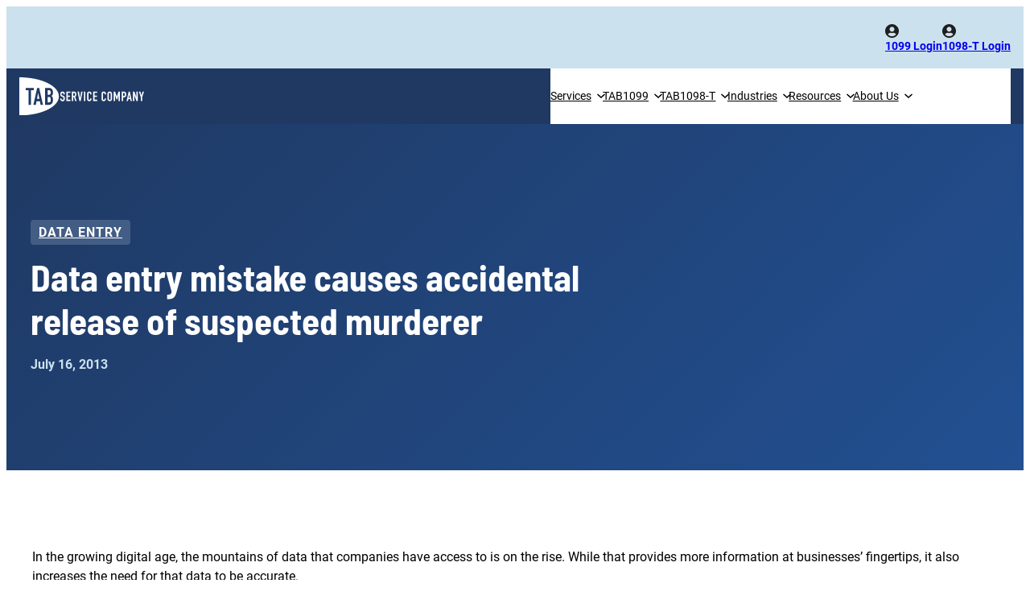

--- FILE ---
content_type: text/html; charset=UTF-8
request_url: https://www.tabservice.com/blog/data-entry-mistake-causes-accidental-release-of-suspected-murderer/
body_size: 26992
content:
<!DOCTYPE html>
<html lang="en-US">
<head>
	<meta charset="UTF-8" />
	<meta name="viewport" content="width=device-width, initial-scale=1" />
<meta name='robots' content='index, follow, max-image-preview:large, max-snippet:-1, max-video-preview:-1' />

<!-- Google Tag Manager for WordPress by gtm4wp.com -->
<script data-cfasync="false" data-pagespeed-no-defer>
	var gtm4wp_datalayer_name = "dataLayer";
	var dataLayer = dataLayer || [];
</script>
<!-- End Google Tag Manager for WordPress by gtm4wp.com -->
	<!-- This site is optimized with the Yoast SEO plugin v26.7 - https://yoast.com/wordpress/plugins/seo/ -->
	<meta name="description" content="A simple data entry mistake led the accidental release of a murder suspect in Marlyand. Read about this case and why data entry is extremely important." />
	<link rel="canonical" href="https://www.tabservice.com/blog/data-entry-mistake-causes-accidental-release-of-suspected-murderer/" />
	<meta property="og:locale" content="en_US" />
	<meta property="og:type" content="article" />
	<meta property="og:title" content="Data Entry Error Caused the Release of a Suspected Murderer" />
	<meta property="og:description" content="A simple data entry mistake led the accidental release of a murder suspect in Marlyand. Read about this case and why data entry is extremely important." />
	<meta property="og:url" content="https://www.tabservice.com/blog/data-entry-mistake-causes-accidental-release-of-suspected-murderer/" />
	<meta property="og:site_name" content="Tab Service Company" />
	<meta property="article:published_time" content="2013-07-16T00:00:00+00:00" />
	<meta property="article:modified_time" content="2025-10-15T04:34:59+00:00" />
	<meta name="author" content="admin" />
	<meta name="twitter:card" content="summary_large_image" />
	<meta name="twitter:label1" content="Written by" />
	<meta name="twitter:data1" content="admin" />
	<meta name="twitter:label2" content="Est. reading time" />
	<meta name="twitter:data2" content="2 minutes" />
	<script type="application/ld+json" class="yoast-schema-graph">{"@context":"https://schema.org","@graph":[{"@type":"Article","@id":"https://www.tabservice.com/blog/data-entry-mistake-causes-accidental-release-of-suspected-murderer/#article","isPartOf":{"@id":"https://www.tabservice.com/blog/data-entry-mistake-causes-accidental-release-of-suspected-murderer/"},"author":{"name":"admin","@id":"https://www.tabservice.com/#/schema/person/a284e20b32e787213634eb742ad8f757"},"headline":"Data entry mistake causes accidental release of suspected murderer","datePublished":"2013-07-16T00:00:00+00:00","dateModified":"2025-10-15T04:34:59+00:00","mainEntityOfPage":{"@id":"https://www.tabservice.com/blog/data-entry-mistake-causes-accidental-release-of-suspected-murderer/"},"wordCount":338,"publisher":{"@id":"https://www.tabservice.com/#organization"},"articleSection":["Data Entry"],"inLanguage":"en-US"},{"@type":"WebPage","@id":"https://www.tabservice.com/blog/data-entry-mistake-causes-accidental-release-of-suspected-murderer/","url":"https://www.tabservice.com/blog/data-entry-mistake-causes-accidental-release-of-suspected-murderer/","name":"Data Entry Error Caused the Release of a Suspected Murderer","isPartOf":{"@id":"https://www.tabservice.com/#website"},"datePublished":"2013-07-16T00:00:00+00:00","dateModified":"2025-10-15T04:34:59+00:00","description":"A simple data entry mistake led the accidental release of a murder suspect in Marlyand. Read about this case and why data entry is extremely important.","breadcrumb":{"@id":"https://www.tabservice.com/blog/data-entry-mistake-causes-accidental-release-of-suspected-murderer/#breadcrumb"},"inLanguage":"en-US","potentialAction":[{"@type":"ReadAction","target":["https://www.tabservice.com/blog/data-entry-mistake-causes-accidental-release-of-suspected-murderer/"]}]},{"@type":"BreadcrumbList","@id":"https://www.tabservice.com/blog/data-entry-mistake-causes-accidental-release-of-suspected-murderer/#breadcrumb","itemListElement":[{"@type":"ListItem","position":1,"name":"Home","item":"https://www.tabservice.com/"},{"@type":"ListItem","position":2,"name":"Data entry mistake causes accidental release of suspected murderer"}]},{"@type":"WebSite","@id":"https://www.tabservice.com/#website","url":"https://www.tabservice.com/","name":"Tab Service Company","description":"","publisher":{"@id":"https://www.tabservice.com/#organization"},"potentialAction":[{"@type":"SearchAction","target":{"@type":"EntryPoint","urlTemplate":"https://www.tabservice.com/?s={search_term_string}"},"query-input":{"@type":"PropertyValueSpecification","valueRequired":true,"valueName":"search_term_string"}}],"inLanguage":"en-US"},{"@type":"Organization","@id":"https://www.tabservice.com/#organization","name":"Tab Service Company","url":"https://www.tabservice.com/","logo":{"@type":"ImageObject","inLanguage":"en-US","@id":"https://www.tabservice.com/#/schema/logo/image/","url":"https://www.tabservice.com/wp-content/uploads/2021/02/logo-tab-wht-01.svg","contentUrl":"https://www.tabservice.com/wp-content/uploads/2021/02/logo-tab-wht-01.svg","caption":"Tab Service Company"},"image":{"@id":"https://www.tabservice.com/#/schema/logo/image/"}},{"@type":"Person","@id":"https://www.tabservice.com/#/schema/person/a284e20b32e787213634eb742ad8f757","name":"admin"}]}</script>
	<!-- / Yoast SEO plugin. -->


<title>Data Entry Error Caused the Release of a Suspected Murderer</title>
<link data-rocket-prefetch href="https://js.hs-banner.com" rel="dns-prefetch">
<link data-rocket-prefetch href="https://secure.gaug.es" rel="dns-prefetch">
<link data-rocket-prefetch href="https://js.hs-analytics.net" rel="dns-prefetch">
<link data-rocket-prefetch href="https://www.clarity.ms" rel="dns-prefetch">
<link data-rocket-prefetch href="https://www.googletagmanager.com" rel="dns-prefetch"><link rel="preload" data-rocket-preload as="image" href="https://www.tabservice.com/wp-content/uploads/2025/12/1-scaled-e1766357055603.jpg" imagesrcset="https://www.tabservice.com/wp-content/uploads/2025/12/1-scaled-e1766357055603.jpg 2090w, https://www.tabservice.com/wp-content/uploads/2025/12/1-scaled-e1766357055603-300x212.jpg 300w, https://www.tabservice.com/wp-content/uploads/2025/12/1-scaled-e1766357055603-1024x723.jpg 1024w, https://www.tabservice.com/wp-content/uploads/2025/12/1-scaled-e1766357055603-768x542.jpg 768w, https://www.tabservice.com/wp-content/uploads/2025/12/1-scaled-e1766357055603-1536x1085.jpg 1536w, https://www.tabservice.com/wp-content/uploads/2025/12/1-scaled-e1766357055603-2048x1446.jpg 2048w" imagesizes="(max-width: 2090px) 100vw, 2090px" fetchpriority="high">

<link rel="alternate" type="application/rss+xml" title="Tab Service Company &raquo; Feed" href="https://www.tabservice.com/feed/" />
<link rel="alternate" type="application/rss+xml" title="Tab Service Company &raquo; Comments Feed" href="https://www.tabservice.com/comments/feed/" />
<link rel="alternate" title="oEmbed (JSON)" type="application/json+oembed" href="https://www.tabservice.com/wp-json/oembed/1.0/embed?url=https%3A%2F%2Fwww.tabservice.com%2Fblog%2Fdata-entry-mistake-causes-accidental-release-of-suspected-murderer%2F" />
<link rel="alternate" title="oEmbed (XML)" type="text/xml+oembed" href="https://www.tabservice.com/wp-json/oembed/1.0/embed?url=https%3A%2F%2Fwww.tabservice.com%2Fblog%2Fdata-entry-mistake-causes-accidental-release-of-suspected-murderer%2F&#038;format=xml" />
<style id='wp-img-auto-sizes-contain-inline-css'>
img:is([sizes=auto i],[sizes^="auto," i]){contain-intrinsic-size:3000px 1500px}
/*# sourceURL=wp-img-auto-sizes-contain-inline-css */
</style>
<style id='wp-block-paragraph-inline-css'>
.is-small-text{font-size:.875em}.is-regular-text{font-size:1em}.is-large-text{font-size:2.25em}.is-larger-text{font-size:3em}.has-drop-cap:not(:focus):first-letter{float:left;font-size:8.4em;font-style:normal;font-weight:100;line-height:.68;margin:.05em .1em 0 0;text-transform:uppercase}body.rtl .has-drop-cap:not(:focus):first-letter{float:none;margin-left:.1em}p.has-drop-cap.has-background{overflow:hidden}:root :where(p.has-background){padding:1.25em 2.375em}:where(p.has-text-color:not(.has-link-color)) a{color:inherit}p.has-text-align-left[style*="writing-mode:vertical-lr"],p.has-text-align-right[style*="writing-mode:vertical-rl"]{rotate:180deg}
/*# sourceURL=https://www.tabservice.com/wp-includes/blocks/paragraph/style.min.css */
</style>
<style id='wp-block-group-inline-css'>
.wp-block-group{box-sizing:border-box}:where(.wp-block-group.wp-block-group-is-layout-constrained){position:relative}
/*# sourceURL=https://www.tabservice.com/wp-includes/blocks/group/style.min.css */
</style>
<style id='wp-block-group-theme-inline-css'>
:where(.wp-block-group.has-background){padding:1.25em 2.375em}
/*# sourceURL=https://www.tabservice.com/wp-includes/blocks/group/theme.min.css */
</style>
<style id='tdc-block-core-group-inline-css'>
/* Group styles
--------------------------------------------- */

.wp-block-group.is-position-sticky, .wp-block-group.is-style-sticky {
	position: sticky;
	top: calc(0px + var(--wp-admin--admin-bar--height,0px) + var(--sticky-header-offset-mobile, 0px) + 1em);
	z-index: 10;
}
@media (min-width: 768px) {
	.wp-block-group.is-position-sticky, .wp-block-group.is-style-sticky {
		top: calc(0px + var(--wp-admin--admin-bar--height,0px) + var(--sticky-header-offset-desktop, 0px) + 1em);
	}
}

@media (max-width: 767px) {
	.wp-block-group.is-layout-grid.is-style-grid-mobile-stacked {
		grid-template: auto / 1fr;
	}
	.wp-block-group.is-layout-grid.is-style-grid-col-2-mobile {
		grid-template: auto / 1fr 1fr;
	}
	.wp-block-group.is-style-center-on-mobile * {
		text-align: center;
		justify-content: center;
		width: 100%;
	}
}

/* Background Blur */
.wp-block-group.is-style-background-blur {
	backdrop-filter: blur(5px);
}


/*# sourceURL=https://www.tabservice.com/wp-content/themes/thedevcave-child/blocks/styles/core-group.css */
</style>
<style id='wp-block-site-logo-inline-css'>
.wp-block-site-logo{box-sizing:border-box;line-height:0}.wp-block-site-logo a{display:inline-block;line-height:0}.wp-block-site-logo.is-default-size img{height:auto;width:120px}.wp-block-site-logo img{height:auto;max-width:100%}.wp-block-site-logo a,.wp-block-site-logo img{border-radius:inherit}.wp-block-site-logo.aligncenter{margin-left:auto;margin-right:auto;text-align:center}:root :where(.wp-block-site-logo.is-style-rounded){border-radius:9999px}
/*# sourceURL=https://www.tabservice.com/wp-includes/blocks/site-logo/style.min.css */
</style>
<style id='wp-block-navigation-link-inline-css'>
.wp-block-navigation .wp-block-navigation-item__label{overflow-wrap:break-word}.wp-block-navigation .wp-block-navigation-item__description{display:none}.link-ui-tools{outline:1px solid #f0f0f0;padding:8px}.link-ui-block-inserter{padding-top:8px}.link-ui-block-inserter__back{margin-left:8px;text-transform:uppercase}
/*# sourceURL=https://www.tabservice.com/wp-includes/blocks/navigation-link/style.min.css */
</style>
<link rel='stylesheet' id='wp-block-navigation-css' href='https://www.tabservice.com/wp-includes/blocks/navigation/style.min.css?ver=6.9' media='all' />
<link data-minify="1" rel='stylesheet' id='tdc-block-core-navigation-css' href='https://www.tabservice.com/wp-content/cache/min/1/wp-content/themes/thedevcave-child/blocks/styles/core-navigation.css?ver=1767118768' media='all' />
<style id='wp-block-template-part-theme-inline-css'>
:root :where(.wp-block-template-part.has-background){margin-bottom:0;margin-top:0;padding:1.25em 2.375em}
/*# sourceURL=https://www.tabservice.com/wp-includes/blocks/template-part/theme.min.css */
</style>
<style id='wp-block-post-terms-inline-css'>
.wp-block-post-terms{box-sizing:border-box}.wp-block-post-terms .wp-block-post-terms__separator{white-space:pre-wrap}
/*# sourceURL=https://www.tabservice.com/wp-includes/blocks/post-terms/style.min.css */
</style>
<style id='tdc-block-core-post-terms-inline-css'>
/* Categories
--------------------------------------------- */

.wp-block-post-terms {
  display: inline-flex;
  margin: 0;
  padding: 5px 10px;
  align-items: center;
  flex-wrap: wrap;
  gap: 0;
  background-color: rgba(204,225,238,0.2);
  border-radius: var(--tab--preset--border-radius);
	color: var(--wp--preset--color--white) !important;
  font-weight: 600;
  line-height: 133.33%;
  letter-spacing: 1px;
}
.wp-block-post-terms a {
	color: var(--wp--preset--color--white) !important;
}

.single .taxonomy-post_tag {
	display: flex;
	gap: var(--wp--preset--spacing--small);
}

.single .taxonomy-post_tag .wp-block-post-terms__separator {
	display: none;
}

.single .post-meta:empty {
	display: none;
}

/*# sourceURL=https://www.tabservice.com/wp-content/themes/thedevcave-child/blocks/styles/core-post-terms.css */
</style>
<style id='wp-block-post-title-inline-css'>
.wp-block-post-title{box-sizing:border-box;word-break:break-word}.wp-block-post-title :where(a){display:inline-block;font-family:inherit;font-size:inherit;font-style:inherit;font-weight:inherit;letter-spacing:inherit;line-height:inherit;text-decoration:inherit}
/*# sourceURL=https://www.tabservice.com/wp-includes/blocks/post-title/style.min.css */
</style>
<style id='wp-block-post-date-inline-css'>
.wp-block-post-date{box-sizing:border-box}
/*# sourceURL=https://www.tabservice.com/wp-includes/blocks/post-date/style.min.css */
</style>
<style id='wp-block-columns-inline-css'>
.wp-block-columns{box-sizing:border-box;display:flex;flex-wrap:wrap!important}@media (min-width:782px){.wp-block-columns{flex-wrap:nowrap!important}}.wp-block-columns{align-items:normal!important}.wp-block-columns.are-vertically-aligned-top{align-items:flex-start}.wp-block-columns.are-vertically-aligned-center{align-items:center}.wp-block-columns.are-vertically-aligned-bottom{align-items:flex-end}@media (max-width:781px){.wp-block-columns:not(.is-not-stacked-on-mobile)>.wp-block-column{flex-basis:100%!important}}@media (min-width:782px){.wp-block-columns:not(.is-not-stacked-on-mobile)>.wp-block-column{flex-basis:0;flex-grow:1}.wp-block-columns:not(.is-not-stacked-on-mobile)>.wp-block-column[style*=flex-basis]{flex-grow:0}}.wp-block-columns.is-not-stacked-on-mobile{flex-wrap:nowrap!important}.wp-block-columns.is-not-stacked-on-mobile>.wp-block-column{flex-basis:0;flex-grow:1}.wp-block-columns.is-not-stacked-on-mobile>.wp-block-column[style*=flex-basis]{flex-grow:0}:where(.wp-block-columns){margin-bottom:1.75em}:where(.wp-block-columns.has-background){padding:1.25em 2.375em}.wp-block-column{flex-grow:1;min-width:0;overflow-wrap:break-word;word-break:break-word}.wp-block-column.is-vertically-aligned-top{align-self:flex-start}.wp-block-column.is-vertically-aligned-center{align-self:center}.wp-block-column.is-vertically-aligned-bottom{align-self:flex-end}.wp-block-column.is-vertically-aligned-stretch{align-self:stretch}.wp-block-column.is-vertically-aligned-bottom,.wp-block-column.is-vertically-aligned-center,.wp-block-column.is-vertically-aligned-top{width:100%}
/*# sourceURL=https://www.tabservice.com/wp-includes/blocks/columns/style.min.css */
</style>
<style id='tdc-block-core-columns-inline-css'>
/* Column
--------------------------------------------- */
/* Centered Columns - Base Setup */
.wp-block-columns[class*="is-style-centered-columns-"] {
  display: grid;
  align-items: center;
}

.wp-block-columns[class*="is-style-centered-columns-"] > .wp-block-column {
  grid-column: span 2;
}

/* 2 Column Layout */
.wp-block-columns.is-style-centered-columns-2 {
  grid-template-columns: repeat(4, 1fr);
}

.wp-block-columns.is-style-centered-columns-2 > .wp-block-column:first-child:nth-last-child(1) {
  grid-column: 2 / span 2;
}

/* 3 Column Layout */
.wp-block-columns.is-style-centered-columns-3 {
  grid-template-columns: repeat(6, 1fr);
}

.wp-block-columns.is-style-centered-columns-3 > .wp-block-column:first-child:nth-last-child(2) {
  grid-column: 2 / span 2;
}

.wp-block-columns.is-style-centered-columns-3 > .wp-block-column:first-child:nth-last-child(2) ~ .wp-block-column {
  grid-column: 4 / span 2;
}

.wp-block-columns.is-style-column-dividers > .wp-block-column { position: relative; }
.wp-block-columns.is-style-column-dividers > .wp-block-column:not(:first-child):before {
  content: '';
  position: absolute;
  left: calc(-1 * (var(--wp--preset--spacing--x-large) / 2));
  top: 0;
  bottom: 0;
  width: 1px;
  height: 100%;
  background-color: var(--wp--preset--color--light-blue);
}


@media (max-width: 781px) {
  /* Reset Columns */
  .wp-block-columns[class*="is-style-centered-columns-"] {
    display: flex;
  }
  /* Mobile Reverse */
  .wp-block-columns.is-style-mobile-reverse {
    display: flex;
    flex-direction: column-reverse;
  }
  /* Divider Columns */
  .wp-block-columns.is-style-column-dividers .wp-block-column:not(:first-child):before {
    left: 0;
    top: calc(-1 * (var(--wp--preset--spacing--large) / 2));
    bottom: 0;
    width: 100%;
    height: 1px;
  }
}
/*# sourceURL=https://www.tabservice.com/wp-content/themes/thedevcave-child/blocks/styles/core-columns.css */
</style>
<link rel='stylesheet' id='wp-block-cover-css' href='https://www.tabservice.com/wp-includes/blocks/cover/style.min.css?ver=6.9' media='all' />
<style id='tdc-block-core-cover-inline-css'>
/* Cover styles
--------------------------------------------- */

.wp-block-cover.alignfull,
.wp-block-cover.alignwide{
	padding: 0;
}

.wp-block-cover.alignfull .wp-block-cover__inner-container,
.wp-block-cover.alignwide .wp-block-cover__inner-container {
	/* max-width: var(--wp--style--global--content-size); */
	padding-right: var(--wp--custom--spacing--30);
	padding-left: var(--wp--custom--spacing--30);
}


@media only screen and (max-width: 781px) {
	.wp-block-cover.mobile--height--200 {
		min-height: 200px !important;
	}
	.wp-block-cover.mobile--height--300 {
		min-height: 300px !important;
	}
	.wp-block-cover.mobile--height--400 {
		min-height: 400px !important;
	}
	.wp-block-cover.mobile--height--500 {
		min-height: 500px !important;
	}
}


/* Curved Overlay Style */
.wp-block-cover[class*="is-style-curved-overlay"] .wp-block-cover__image-background {
	mask-repeat: no-repeat;
	mask-size: auto 100%;
	opacity: 1 !important;
	width: 40%;
	object-fit: cover;
	object-position: center;
	z-index: 2 !important;
}
.wp-block-cover.is-style-curved-overlay-left .wp-block-cover__image-background {
	mask-image: url(/wp-content/uploads/2025/10/mask-curved-left.svg);
	mask-position: right center;
	left: 0;
}
.wp-block-cover.is-style-curved-overlay-right .wp-block-cover__image-background {
	mask-image: url(/wp-content/uploads/2025/10/mask-curved-right.svg);
	mask-position: left center;
	left: auto;
	right: 0;
}

@media (max-width: 781px) {
	.wp-block-cover[class*="is-style-curved-overlay"] { padding-bottom: 60vw; }
	.wp-block-cover[class*="is-style-curved-overlay"] .wp-block-cover__image-background {
		width: 100%;
		height: 60vw;
		position: absolute;
		left: 0;
		right: auto;
		top: auto;
		bottom: 0;
		object-fit: cover;
		object-position: center center;
		mask-image: url(/wp-content/uploads/2025/10/mask-curved-mobile.svg);
		mask-position: top center;
		mask-size: 100% auto;
	}
	.wp-block-cover[class*="is-style-curved-overlay"] .wp-block-cover__background { margin-bottom: 50vw; }
	.wp-block-cover[class*="is-style-curved-overlay"] .wp-block-cover__inner-container > .wp-block-columns { gap: 0; }
	.wp-block-cover[class*="is-style-curved-overlay"] .wp-block-cover__inner-container > .wp-block-columns > .wp-block-column:first-child > .wp-block-group {
		padding-top: var(--wp--preset--spacing--x-large) !important;
		padding-bottom: var(--wp--preset--spacing--x-large) !important;
	}
}
/*# sourceURL=https://www.tabservice.com/wp-content/themes/thedevcave-child/blocks/styles/core-cover.css */
</style>
<style id='wp-block-post-content-inline-css'>
.wp-block-post-content{display:flow-root}
/*# sourceURL=https://www.tabservice.com/wp-includes/blocks/post-content/style.min.css */
</style>
<style id='wp-block-heading-inline-css'>
h1:where(.wp-block-heading).has-background,h2:where(.wp-block-heading).has-background,h3:where(.wp-block-heading).has-background,h4:where(.wp-block-heading).has-background,h5:where(.wp-block-heading).has-background,h6:where(.wp-block-heading).has-background{padding:1.25em 2.375em}h1.has-text-align-left[style*=writing-mode]:where([style*=vertical-lr]),h1.has-text-align-right[style*=writing-mode]:where([style*=vertical-rl]),h2.has-text-align-left[style*=writing-mode]:where([style*=vertical-lr]),h2.has-text-align-right[style*=writing-mode]:where([style*=vertical-rl]),h3.has-text-align-left[style*=writing-mode]:where([style*=vertical-lr]),h3.has-text-align-right[style*=writing-mode]:where([style*=vertical-rl]),h4.has-text-align-left[style*=writing-mode]:where([style*=vertical-lr]),h4.has-text-align-right[style*=writing-mode]:where([style*=vertical-rl]),h5.has-text-align-left[style*=writing-mode]:where([style*=vertical-lr]),h5.has-text-align-right[style*=writing-mode]:where([style*=vertical-rl]),h6.has-text-align-left[style*=writing-mode]:where([style*=vertical-lr]),h6.has-text-align-right[style*=writing-mode]:where([style*=vertical-rl]){rotate:180deg}
/*# sourceURL=https://www.tabservice.com/wp-includes/blocks/heading/style.min.css */
</style>
<style id='wp-block-post-featured-image-inline-css'>
.wp-block-post-featured-image{margin-left:0;margin-right:0}.wp-block-post-featured-image a{display:block;height:100%}.wp-block-post-featured-image :where(img){box-sizing:border-box;height:auto;max-width:100%;vertical-align:bottom;width:100%}.wp-block-post-featured-image.alignfull img,.wp-block-post-featured-image.alignwide img{width:100%}.wp-block-post-featured-image .wp-block-post-featured-image__overlay.has-background-dim{background-color:#000;inset:0;position:absolute}.wp-block-post-featured-image{position:relative}.wp-block-post-featured-image .wp-block-post-featured-image__overlay.has-background-gradient{background-color:initial}.wp-block-post-featured-image .wp-block-post-featured-image__overlay.has-background-dim-0{opacity:0}.wp-block-post-featured-image .wp-block-post-featured-image__overlay.has-background-dim-10{opacity:.1}.wp-block-post-featured-image .wp-block-post-featured-image__overlay.has-background-dim-20{opacity:.2}.wp-block-post-featured-image .wp-block-post-featured-image__overlay.has-background-dim-30{opacity:.3}.wp-block-post-featured-image .wp-block-post-featured-image__overlay.has-background-dim-40{opacity:.4}.wp-block-post-featured-image .wp-block-post-featured-image__overlay.has-background-dim-50{opacity:.5}.wp-block-post-featured-image .wp-block-post-featured-image__overlay.has-background-dim-60{opacity:.6}.wp-block-post-featured-image .wp-block-post-featured-image__overlay.has-background-dim-70{opacity:.7}.wp-block-post-featured-image .wp-block-post-featured-image__overlay.has-background-dim-80{opacity:.8}.wp-block-post-featured-image .wp-block-post-featured-image__overlay.has-background-dim-90{opacity:.9}.wp-block-post-featured-image .wp-block-post-featured-image__overlay.has-background-dim-100{opacity:1}.wp-block-post-featured-image:where(.alignleft,.alignright){width:100%}
/*# sourceURL=https://www.tabservice.com/wp-includes/blocks/post-featured-image/style.min.css */
</style>
<style id='wp-block-post-excerpt-inline-css'>
:where(.wp-block-post-excerpt){box-sizing:border-box;margin-bottom:var(--wp--style--block-gap);margin-top:var(--wp--style--block-gap)}.wp-block-post-excerpt__excerpt{margin-bottom:0;margin-top:0}.wp-block-post-excerpt__more-text{margin-bottom:0;margin-top:var(--wp--style--block-gap)}.wp-block-post-excerpt__more-link{display:inline-block}
/*# sourceURL=https://www.tabservice.com/wp-includes/blocks/post-excerpt/style.min.css */
</style>
<style id='tdc-block-core-post-excerpt-inline-css'>
/* Post Excerpt
--------------------------------------------- */

ul[class*="columns-"].wp-block-post-template .wp-block-post-excerpt__more-text {
	margin-top: var(--wp--preset--spacing--small);
}

div[class*="is-style-excerpt-truncate-"],
div[class*="is-style-excerpt-truncate-"] .wp-block-post-excerpt__excerpt {
	display: -webkit-box;
	-webkit-box-orient: vertical;
	overflow: hidden;
}

.is-style-excerpt-truncate-2,
.is-style-excerpt-truncate-2 .wp-block-post-excerpt__excerpt {
	-webkit-line-clamp: 2;
}

.is-style-excerpt-truncate-3,
.is-style-excerpt-truncate-3 .wp-block-post-excerpt__excerpt {
	-webkit-line-clamp: 3;
}

.is-style-excerpt-truncate-4,
.is-style-excerpt-truncate-4 .wp-block-post-excerpt__excerpt {
	-webkit-line-clamp: 4;
}

/*# sourceURL=https://www.tabservice.com/wp-content/themes/thedevcave/blocks/styles/core-post-excerpt.css */
</style>
<style id='wp-block-read-more-inline-css'>
.wp-block-read-more{display:block;width:fit-content}.wp-block-read-more:where(:not([style*=text-decoration])){text-decoration:none}.wp-block-read-more:where(:not([style*=text-decoration])):active,.wp-block-read-more:where(:not([style*=text-decoration])):focus{text-decoration:none}
/*# sourceURL=https://www.tabservice.com/wp-includes/blocks/read-more/style.min.css */
</style>
<style id='wp-block-post-template-inline-css'>
.wp-block-post-template{box-sizing:border-box;list-style:none;margin-bottom:0;margin-top:0;max-width:100%;padding:0}.wp-block-post-template.is-flex-container{display:flex;flex-direction:row;flex-wrap:wrap;gap:1.25em}.wp-block-post-template.is-flex-container>li{margin:0;width:100%}@media (min-width:600px){.wp-block-post-template.is-flex-container.is-flex-container.columns-2>li{width:calc(50% - .625em)}.wp-block-post-template.is-flex-container.is-flex-container.columns-3>li{width:calc(33.33333% - .83333em)}.wp-block-post-template.is-flex-container.is-flex-container.columns-4>li{width:calc(25% - .9375em)}.wp-block-post-template.is-flex-container.is-flex-container.columns-5>li{width:calc(20% - 1em)}.wp-block-post-template.is-flex-container.is-flex-container.columns-6>li{width:calc(16.66667% - 1.04167em)}}@media (max-width:600px){.wp-block-post-template-is-layout-grid.wp-block-post-template-is-layout-grid.wp-block-post-template-is-layout-grid.wp-block-post-template-is-layout-grid{grid-template-columns:1fr}}.wp-block-post-template-is-layout-constrained>li>.alignright,.wp-block-post-template-is-layout-flow>li>.alignright{float:right;margin-inline-end:0;margin-inline-start:2em}.wp-block-post-template-is-layout-constrained>li>.alignleft,.wp-block-post-template-is-layout-flow>li>.alignleft{float:left;margin-inline-end:2em;margin-inline-start:0}.wp-block-post-template-is-layout-constrained>li>.aligncenter,.wp-block-post-template-is-layout-flow>li>.aligncenter{margin-inline-end:auto;margin-inline-start:auto}
/*# sourceURL=https://www.tabservice.com/wp-includes/blocks/post-template/style.min.css */
</style>
<style id='tdc-block-core-post-template-inline-css'>
/* Post Template
--------------------------------------------- */

@media only screen and (max-width: 599px) {
	/* Reset height of images in the post grid at the bottom of single posts */
	.single .wp-block-query .wp-block-post-featured-image,
	.single .wp-block-query .wp-block-post-featured-image a,
	.single .wp-block-query .wp-block-post-featured-image img{
		height: auto !important;
	}
}

@media (max-width: 781px) {
	.wp-block-post-template.wp-block-post-template-is-layout-grid {
		grid-template-columns: 1fr;
	}
}

ul[class*="columns-"].wp-block-post-template .wp-block-post > .wp-block-group {
	height: 100%;
}

/* Hide empty pagination container */
.wp-block-post-template + .wp-block-group:empty {
	display: none;
}


/* featured image */
.wp-block-post-template .wp-block-post .wp-block-post-featured-image img {
	object-fit: cover;
	width: 100%;
	height: 100%;
}

/* Read More Button */
.wp-block-read-more {
	background-color: transparent;
	outline: none;
	border-radius: 0;
	color: var(--wp--preset--color--dark-blue);
	font-family: var(--wp--preset--font-family--roboto);
	font-size: var(--wp--preset--font-size--medium);
	font-weight: 400;
	text-transform: none;
	padding: 0;
}

.wp-block-read-more:hover {
	text-decoration: underline;
}

.wp-block-read-more::after {
	content: "";
	background-image: var(--tab--preset--icon--arrow--dark-blue);
	display: inline-block;
	background-size: contain;
	background-repeat: no-repeat;
	margin-left: 7px;
	width: 12px;
	height: 12px;
	transition: var(--tab--preset--transition);
}

.wp-block-read-more:hover::after {
	transform: translateX(10px);
}
/*# sourceURL=https://www.tabservice.com/wp-content/themes/thedevcave-child/blocks/styles/core-post-template.css */
</style>
<style id='wp-block-image-inline-css'>
.wp-block-image>a,.wp-block-image>figure>a{display:inline-block}.wp-block-image img{box-sizing:border-box;height:auto;max-width:100%;vertical-align:bottom}@media not (prefers-reduced-motion){.wp-block-image img.hide{visibility:hidden}.wp-block-image img.show{animation:show-content-image .4s}}.wp-block-image[style*=border-radius] img,.wp-block-image[style*=border-radius]>a{border-radius:inherit}.wp-block-image.has-custom-border img{box-sizing:border-box}.wp-block-image.aligncenter{text-align:center}.wp-block-image.alignfull>a,.wp-block-image.alignwide>a{width:100%}.wp-block-image.alignfull img,.wp-block-image.alignwide img{height:auto;width:100%}.wp-block-image .aligncenter,.wp-block-image .alignleft,.wp-block-image .alignright,.wp-block-image.aligncenter,.wp-block-image.alignleft,.wp-block-image.alignright{display:table}.wp-block-image .aligncenter>figcaption,.wp-block-image .alignleft>figcaption,.wp-block-image .alignright>figcaption,.wp-block-image.aligncenter>figcaption,.wp-block-image.alignleft>figcaption,.wp-block-image.alignright>figcaption{caption-side:bottom;display:table-caption}.wp-block-image .alignleft{float:left;margin:.5em 1em .5em 0}.wp-block-image .alignright{float:right;margin:.5em 0 .5em 1em}.wp-block-image .aligncenter{margin-left:auto;margin-right:auto}.wp-block-image :where(figcaption){margin-bottom:1em;margin-top:.5em}.wp-block-image.is-style-circle-mask img{border-radius:9999px}@supports ((-webkit-mask-image:none) or (mask-image:none)) or (-webkit-mask-image:none){.wp-block-image.is-style-circle-mask img{border-radius:0;-webkit-mask-image:url('data:image/svg+xml;utf8,<svg viewBox="0 0 100 100" xmlns="http://www.w3.org/2000/svg"><circle cx="50" cy="50" r="50"/></svg>');mask-image:url('data:image/svg+xml;utf8,<svg viewBox="0 0 100 100" xmlns="http://www.w3.org/2000/svg"><circle cx="50" cy="50" r="50"/></svg>');mask-mode:alpha;-webkit-mask-position:center;mask-position:center;-webkit-mask-repeat:no-repeat;mask-repeat:no-repeat;-webkit-mask-size:contain;mask-size:contain}}:root :where(.wp-block-image.is-style-rounded img,.wp-block-image .is-style-rounded img){border-radius:9999px}.wp-block-image figure{margin:0}.wp-lightbox-container{display:flex;flex-direction:column;position:relative}.wp-lightbox-container img{cursor:zoom-in}.wp-lightbox-container img:hover+button{opacity:1}.wp-lightbox-container button{align-items:center;backdrop-filter:blur(16px) saturate(180%);background-color:#5a5a5a40;border:none;border-radius:4px;cursor:zoom-in;display:flex;height:20px;justify-content:center;opacity:0;padding:0;position:absolute;right:16px;text-align:center;top:16px;width:20px;z-index:100}@media not (prefers-reduced-motion){.wp-lightbox-container button{transition:opacity .2s ease}}.wp-lightbox-container button:focus-visible{outline:3px auto #5a5a5a40;outline:3px auto -webkit-focus-ring-color;outline-offset:3px}.wp-lightbox-container button:hover{cursor:pointer;opacity:1}.wp-lightbox-container button:focus{opacity:1}.wp-lightbox-container button:focus,.wp-lightbox-container button:hover,.wp-lightbox-container button:not(:hover):not(:active):not(.has-background){background-color:#5a5a5a40;border:none}.wp-lightbox-overlay{box-sizing:border-box;cursor:zoom-out;height:100vh;left:0;overflow:hidden;position:fixed;top:0;visibility:hidden;width:100%;z-index:100000}.wp-lightbox-overlay .close-button{align-items:center;cursor:pointer;display:flex;justify-content:center;min-height:40px;min-width:40px;padding:0;position:absolute;right:calc(env(safe-area-inset-right) + 16px);top:calc(env(safe-area-inset-top) + 16px);z-index:5000000}.wp-lightbox-overlay .close-button:focus,.wp-lightbox-overlay .close-button:hover,.wp-lightbox-overlay .close-button:not(:hover):not(:active):not(.has-background){background:none;border:none}.wp-lightbox-overlay .lightbox-image-container{height:var(--wp--lightbox-container-height);left:50%;overflow:hidden;position:absolute;top:50%;transform:translate(-50%,-50%);transform-origin:top left;width:var(--wp--lightbox-container-width);z-index:9999999999}.wp-lightbox-overlay .wp-block-image{align-items:center;box-sizing:border-box;display:flex;height:100%;justify-content:center;margin:0;position:relative;transform-origin:0 0;width:100%;z-index:3000000}.wp-lightbox-overlay .wp-block-image img{height:var(--wp--lightbox-image-height);min-height:var(--wp--lightbox-image-height);min-width:var(--wp--lightbox-image-width);width:var(--wp--lightbox-image-width)}.wp-lightbox-overlay .wp-block-image figcaption{display:none}.wp-lightbox-overlay button{background:none;border:none}.wp-lightbox-overlay .scrim{background-color:#fff;height:100%;opacity:.9;position:absolute;width:100%;z-index:2000000}.wp-lightbox-overlay.active{visibility:visible}@media not (prefers-reduced-motion){.wp-lightbox-overlay.active{animation:turn-on-visibility .25s both}.wp-lightbox-overlay.active img{animation:turn-on-visibility .35s both}.wp-lightbox-overlay.show-closing-animation:not(.active){animation:turn-off-visibility .35s both}.wp-lightbox-overlay.show-closing-animation:not(.active) img{animation:turn-off-visibility .25s both}.wp-lightbox-overlay.zoom.active{animation:none;opacity:1;visibility:visible}.wp-lightbox-overlay.zoom.active .lightbox-image-container{animation:lightbox-zoom-in .4s}.wp-lightbox-overlay.zoom.active .lightbox-image-container img{animation:none}.wp-lightbox-overlay.zoom.active .scrim{animation:turn-on-visibility .4s forwards}.wp-lightbox-overlay.zoom.show-closing-animation:not(.active){animation:none}.wp-lightbox-overlay.zoom.show-closing-animation:not(.active) .lightbox-image-container{animation:lightbox-zoom-out .4s}.wp-lightbox-overlay.zoom.show-closing-animation:not(.active) .lightbox-image-container img{animation:none}.wp-lightbox-overlay.zoom.show-closing-animation:not(.active) .scrim{animation:turn-off-visibility .4s forwards}}@keyframes show-content-image{0%{visibility:hidden}99%{visibility:hidden}to{visibility:visible}}@keyframes turn-on-visibility{0%{opacity:0}to{opacity:1}}@keyframes turn-off-visibility{0%{opacity:1;visibility:visible}99%{opacity:0;visibility:visible}to{opacity:0;visibility:hidden}}@keyframes lightbox-zoom-in{0%{transform:translate(calc((-100vw + var(--wp--lightbox-scrollbar-width))/2 + var(--wp--lightbox-initial-left-position)),calc(-50vh + var(--wp--lightbox-initial-top-position))) scale(var(--wp--lightbox-scale))}to{transform:translate(-50%,-50%) scale(1)}}@keyframes lightbox-zoom-out{0%{transform:translate(-50%,-50%) scale(1);visibility:visible}99%{visibility:visible}to{transform:translate(calc((-100vw + var(--wp--lightbox-scrollbar-width))/2 + var(--wp--lightbox-initial-left-position)),calc(-50vh + var(--wp--lightbox-initial-top-position))) scale(var(--wp--lightbox-scale));visibility:hidden}}
/*# sourceURL=https://www.tabservice.com/wp-includes/blocks/image/style.min.css */
</style>
<style id='wp-block-image-theme-inline-css'>
:root :where(.wp-block-image figcaption){color:#555;font-size:13px;text-align:center}.is-dark-theme :root :where(.wp-block-image figcaption){color:#ffffffa6}.wp-block-image{margin:0 0 1em}
/*# sourceURL=https://www.tabservice.com/wp-includes/blocks/image/theme.min.css */
</style>
<style id='tdc-block-core-image-inline-css'>
/* Image
--------------------------------------------- */

.wp-block-post-content > .wp-block-image,
.wp-block-post-content > .wp-block-gallery {
	margin-top: var(--wp--preset--spacing--large);
	margin-bottom: var(--wp--preset--spacing--large);
}

.wp-block-image.alignleft {
	margin-bottom: var(--wp--preset--spacing--small);
}

.wp-block-image.alignright {
	margin-bottom: var(--wp--preset--spacing--small);
}

html .is-layout-flex .wp-block-image {
	flex-shrink: 0;
}

.wp-block-image.is-style-rounded img { border-radius: 10px;}
.wp-block-image.is-style-rounded-full img {	border-radius: 100%; }

.wp-block-image.is-style-full-width,
.wp-block-image.is-style-full-width img {
	width: 100%;
	height: auto;
}

.wp-block-image picture {
	display: block;
	overflow: hidden;
}
.wp-block-image.size-full picture img {
	width: 100%;
	height: 100%;
	object-fit: cover;
}

.wp-block-image.is-style-rounded-mask-right img {
	mask-image: url(/wp-content/uploads/2025/11/inline-image-mask-right.svg);
	mask-size: cover;
	mask-position: center left;
}
.wp-block-image.is-style-rounded-mask-left img {
	mask-image: url(/wp-content/uploads/2025/11/inline-image-mask-left.svg);
	mask-size: cover;
	mask-position: center right;
}
.wp-block-image.is-style-rounded-mask-right picture,
.wp-block-image.is-style-rounded-mask-right img,
.wp-block-image.is-style-rounded-mask-left picture,
.wp-block-image.is-style-rounded-mask-left img {
	aspect-ratio: 1.13/1;
}
@media (max-width: 781px) {
	.wp-block-image.is-style-rounded-mask-right picture,
	.wp-block-image.is-style-rounded-mask-right img,
	.wp-block-image.is-style-rounded-mask-left picture,
	.wp-block-image.is-style-rounded-mask-left img {
		aspect-ratio: 1;
	}
	.wp-block-image.is-style-rounded-mask-right img,
	.wp-block-image.is-style-rounded-mask-left img {
		mask-image: url(/wp-content/uploads/2025/11/inline-image-mask-mobile.svg);
		mask-size: cover;
		mask-position: top center;
	}
}
/*# sourceURL=https://www.tabservice.com/wp-content/themes/thedevcave-child/blocks/styles/core-image.css */
</style>
<link rel='stylesheet' id='wp-block-social-links-css' href='https://www.tabservice.com/wp-includes/blocks/social-links/style.min.css?ver=6.9' media='all' />
<style id='wp-emoji-styles-inline-css'>

	img.wp-smiley, img.emoji {
		display: inline !important;
		border: none !important;
		box-shadow: none !important;
		height: 1em !important;
		width: 1em !important;
		margin: 0 0.07em !important;
		vertical-align: -0.1em !important;
		background: none !important;
		padding: 0 !important;
	}
/*# sourceURL=wp-emoji-styles-inline-css */
</style>
<style id='wp-block-library-inline-css'>
:root{--wp-block-synced-color:#7a00df;--wp-block-synced-color--rgb:122,0,223;--wp-bound-block-color:var(--wp-block-synced-color);--wp-editor-canvas-background:#ddd;--wp-admin-theme-color:#007cba;--wp-admin-theme-color--rgb:0,124,186;--wp-admin-theme-color-darker-10:#006ba1;--wp-admin-theme-color-darker-10--rgb:0,107,160.5;--wp-admin-theme-color-darker-20:#005a87;--wp-admin-theme-color-darker-20--rgb:0,90,135;--wp-admin-border-width-focus:2px}@media (min-resolution:192dpi){:root{--wp-admin-border-width-focus:1.5px}}.wp-element-button{cursor:pointer}:root .has-very-light-gray-background-color{background-color:#eee}:root .has-very-dark-gray-background-color{background-color:#313131}:root .has-very-light-gray-color{color:#eee}:root .has-very-dark-gray-color{color:#313131}:root .has-vivid-green-cyan-to-vivid-cyan-blue-gradient-background{background:linear-gradient(135deg,#00d084,#0693e3)}:root .has-purple-crush-gradient-background{background:linear-gradient(135deg,#34e2e4,#4721fb 50%,#ab1dfe)}:root .has-hazy-dawn-gradient-background{background:linear-gradient(135deg,#faaca8,#dad0ec)}:root .has-subdued-olive-gradient-background{background:linear-gradient(135deg,#fafae1,#67a671)}:root .has-atomic-cream-gradient-background{background:linear-gradient(135deg,#fdd79a,#004a59)}:root .has-nightshade-gradient-background{background:linear-gradient(135deg,#330968,#31cdcf)}:root .has-midnight-gradient-background{background:linear-gradient(135deg,#020381,#2874fc)}:root{--wp--preset--font-size--normal:16px;--wp--preset--font-size--huge:42px}.has-regular-font-size{font-size:1em}.has-larger-font-size{font-size:2.625em}.has-normal-font-size{font-size:var(--wp--preset--font-size--normal)}.has-huge-font-size{font-size:var(--wp--preset--font-size--huge)}.has-text-align-center{text-align:center}.has-text-align-left{text-align:left}.has-text-align-right{text-align:right}.has-fit-text{white-space:nowrap!important}#end-resizable-editor-section{display:none}.aligncenter{clear:both}.items-justified-left{justify-content:flex-start}.items-justified-center{justify-content:center}.items-justified-right{justify-content:flex-end}.items-justified-space-between{justify-content:space-between}.screen-reader-text{border:0;clip-path:inset(50%);height:1px;margin:-1px;overflow:hidden;padding:0;position:absolute;width:1px;word-wrap:normal!important}.screen-reader-text:focus{background-color:#ddd;clip-path:none;color:#444;display:block;font-size:1em;height:auto;left:5px;line-height:normal;padding:15px 23px 14px;text-decoration:none;top:5px;width:auto;z-index:100000}html :where(.has-border-color){border-style:solid}html :where([style*=border-top-color]){border-top-style:solid}html :where([style*=border-right-color]){border-right-style:solid}html :where([style*=border-bottom-color]){border-bottom-style:solid}html :where([style*=border-left-color]){border-left-style:solid}html :where([style*=border-width]){border-style:solid}html :where([style*=border-top-width]){border-top-style:solid}html :where([style*=border-right-width]){border-right-style:solid}html :where([style*=border-bottom-width]){border-bottom-style:solid}html :where([style*=border-left-width]){border-left-style:solid}html :where(img[class*=wp-image-]){height:auto;max-width:100%}:where(figure){margin:0 0 1em}html :where(.is-position-sticky){--wp-admin--admin-bar--position-offset:var(--wp-admin--admin-bar--height,0px)}@media screen and (max-width:600px){html :where(.is-position-sticky){--wp-admin--admin-bar--position-offset:0px}}
/*# sourceURL=/wp-includes/css/dist/block-library/common.min.css */
</style>
<link data-minify="1" rel='stylesheet' id='tdc-text-accent-css' href='https://www.tabservice.com/wp-content/cache/min/1/wp-content/themes/thedevcave/blocks/text-accent/style.css?ver=1767118768' media='all' />
<style id='global-styles-inline-css'>
:root{--wp--preset--aspect-ratio--square: 1;--wp--preset--aspect-ratio--4-3: 4/3;--wp--preset--aspect-ratio--3-4: 3/4;--wp--preset--aspect-ratio--3-2: 3/2;--wp--preset--aspect-ratio--2-3: 2/3;--wp--preset--aspect-ratio--16-9: 16/9;--wp--preset--aspect-ratio--9-16: 9/16;--wp--preset--aspect-ratio--x-wide: 80/30;--wp--preset--aspect-ratio--xx-wide: 90/30;--wp--preset--aspect-ratio--xxx-wide: 100/30;--wp--preset--color--black: #000000;--wp--preset--color--cyan-bluish-gray: #abb8c3;--wp--preset--color--white: #ffffff;--wp--preset--color--pale-pink: #f78da7;--wp--preset--color--vivid-red: #cf2e2e;--wp--preset--color--luminous-vivid-orange: #ff6900;--wp--preset--color--luminous-vivid-amber: #fcb900;--wp--preset--color--light-green-cyan: #7bdcb5;--wp--preset--color--vivid-green-cyan: #00d084;--wp--preset--color--pale-cyan-blue: #8ed1fc;--wp--preset--color--vivid-cyan-blue: #0693e3;--wp--preset--color--vivid-purple: #9b51e0;--wp--preset--color--dark-blue: #1f3963;--wp--preset--color--medium-blue: #225092;--wp--preset--color--grey-blue: #497b9d;--wp--preset--color--light-blue: #cce1ee;--wp--preset--color--light-blue-transparent: #cce1ee4d;--wp--preset--color--primary-cta: #ffb347;--wp--preset--color--accent: #4ca56f;--wp--preset--color--text-color: #1e1e1e;--wp--preset--gradient--vivid-cyan-blue-to-vivid-purple: linear-gradient(135deg,rgb(6,147,227) 0%,rgb(155,81,224) 100%);--wp--preset--gradient--light-green-cyan-to-vivid-green-cyan: linear-gradient(135deg,rgb(122,220,180) 0%,rgb(0,208,130) 100%);--wp--preset--gradient--luminous-vivid-amber-to-luminous-vivid-orange: linear-gradient(135deg,rgb(252,185,0) 0%,rgb(255,105,0) 100%);--wp--preset--gradient--luminous-vivid-orange-to-vivid-red: linear-gradient(135deg,rgb(255,105,0) 0%,rgb(207,46,46) 100%);--wp--preset--gradient--very-light-gray-to-cyan-bluish-gray: linear-gradient(135deg,rgb(238,238,238) 0%,rgb(169,184,195) 100%);--wp--preset--gradient--cool-to-warm-spectrum: linear-gradient(135deg,rgb(74,234,220) 0%,rgb(151,120,209) 20%,rgb(207,42,186) 40%,rgb(238,44,130) 60%,rgb(251,105,98) 80%,rgb(254,248,76) 100%);--wp--preset--gradient--blush-light-purple: linear-gradient(135deg,rgb(255,206,236) 0%,rgb(152,150,240) 100%);--wp--preset--gradient--blush-bordeaux: linear-gradient(135deg,rgb(254,205,165) 0%,rgb(254,45,45) 50%,rgb(107,0,62) 100%);--wp--preset--gradient--luminous-dusk: linear-gradient(135deg,rgb(255,203,112) 0%,rgb(199,81,192) 50%,rgb(65,88,208) 100%);--wp--preset--gradient--pale-ocean: linear-gradient(135deg,rgb(255,245,203) 0%,rgb(182,227,212) 50%,rgb(51,167,181) 100%);--wp--preset--gradient--electric-grass: linear-gradient(135deg,rgb(202,248,128) 0%,rgb(113,206,126) 100%);--wp--preset--gradient--midnight: linear-gradient(135deg,rgb(2,3,129) 0%,rgb(40,116,252) 100%);--wp--preset--gradient--gradient-1: linear-gradient(to right, var(--wp--preset--color--primary-cta) 0%, #000 100%);--wp--preset--gradient--gradient-2: linear-gradient(to right, var(--wp--preset--color--primary-cta) 0%, #fff 100%);--wp--preset--gradient--gradient-3: linear-gradient(to right, var(--wp--preset--color--accent) 0%, #000 100%);--wp--preset--gradient--gradient-4: linear-gradient(to right, var(--wp--preset--color--accent) 0%, #fff 100%);--wp--preset--gradient--sharp-gradient-1: linear-gradient(to right, var(--wp--preset--color--primary-cta) 50%, #000 50%);--wp--preset--gradient--sharp-gradient-2: linear-gradient(to right, var(--wp--preset--color--primary-cta) 50%, #fff 50%);--wp--preset--gradient--sharp-gradient-3: linear-gradient(to right, var(--wp--preset--color--accent) 50%, #000 50%);--wp--preset--gradient--sharp-gradient-4: linear-gradient(to right, var(--wp--preset--color--accent) 50%, #fff 50%);--wp--preset--gradient--blue-gradient: linear-gradient(135deg, var(--wp--preset--color--dark-blue) 0%, var(--wp--preset--color--medium-blue) 100%);--wp--preset--gradient--hero-gradient: linear-gradient(58deg, rgba(240, 249, 255, 0.55) 0%, rgba(255, 255, 255, 0.55) 100%);--wp--preset--gradient--light-gradient: linear-gradient(58deg, #F0F9FF 0%, #FFF 100%);--wp--preset--gradient--dark-gradient: radial-gradient(circle at 100% 100%, #2D5FA8 0%, #1F3963 100%);;--wp--preset--font-size--small: 14px;--wp--preset--font-size--medium: 16px;--wp--preset--font-size--large: clamp(18px, 1.125rem + ((1vw - 3.2px) * 0.227), 20px);--wp--preset--font-size--x-large: clamp(20px, 1.25rem + ((1vw - 3.2px) * 0.455), 24px);--wp--preset--font-size--x-small: 10px;--wp--preset--font-size--xx-large: clamp(30px, 1.875rem + ((1vw - 3.2px) * 0.682), 36px);--wp--preset--font-size--xxx-large: clamp(36px, 2.25rem + ((1vw - 3.2px) * 1.023), 45px);--wp--preset--font-size--h-1-large: clamp(36px, 2.25rem + ((1vw - 3.2px) * 2.159), 55px);--wp--preset--font-size--number-callout: clamp(32px, 2rem + ((1vw - 3.2px) * 0.909), 40px);--wp--preset--font-family--barlow-semi-condensed: "Barlow Semi Condensed", sans-serif;--wp--preset--font-family--roboto: Roboto, sans-serif;--wp--preset--spacing--20: 0.44rem;--wp--preset--spacing--30: 0.67rem;--wp--preset--spacing--40: 1rem;--wp--preset--spacing--50: 1.5rem;--wp--preset--spacing--60: 2.25rem;--wp--preset--spacing--70: 3.38rem;--wp--preset--spacing--80: 5.06rem;--wp--preset--spacing--small: 1rem;--wp--preset--spacing--medium: 2rem;--wp--preset--spacing--large: clamp(2rem, 3.333vw + 1rem, 3rem);--wp--preset--spacing--x-large: clamp(3rem, 2.857vw + 2.286rem, 4rem);--wp--preset--spacing--xx-large: clamp(4rem, 1.429vw + 4.143rem, 5rem);--wp--preset--spacing--xxx-large: clamp(5rem, 2.857vw + 4.286rem, 6rem);--wp--preset--shadow--natural: 6px 6px 9px rgba(0, 0, 0, 0.2);--wp--preset--shadow--deep: 12px 12px 50px rgba(0, 0, 0, 0.4);--wp--preset--shadow--sharp: 6px 6px 0px rgba(0, 0, 0, 0.2);--wp--preset--shadow--outlined: 6px 6px 0px -3px rgb(255, 255, 255), 6px 6px rgb(0, 0, 0);--wp--preset--shadow--crisp: 6px 6px 0px rgb(0, 0, 0);--wp--preset--shadow--theme-shadow: 0 4px 8px 0 rgba(17, 16, 17, 0.05);--wp--preset--shadow--theme-shadow-dark: 0 4px 16px 0 rgba(17, 16, 17, 0.1);--wp--custom--spacing--5: 5px;--wp--custom--spacing--10: 10px;--wp--custom--spacing--20: 20px;--wp--custom--spacing--30: 30px;--wp--custom--spacing--40: 40px;--wp--custom--spacing--50: 50px;--wp--custom--spacing--60: 60px;--wp--custom--spacing--70: 70px;--wp--custom--spacing--80: 80px;--wp--custom--spacing--90: 90px;--wp--custom--spacing--100: 100px;}:root { --wp--style--global--content-size: 960px;--wp--style--global--wide-size: 1200px; }:where(body) { margin: 0; }.wp-site-blocks > .alignleft { float: left; margin-right: 2em; }.wp-site-blocks > .alignright { float: right; margin-left: 2em; }.wp-site-blocks > .aligncenter { justify-content: center; margin-left: auto; margin-right: auto; }:where(.wp-site-blocks) > * { margin-block-start: 20px; margin-block-end: 0; }:where(.wp-site-blocks) > :first-child { margin-block-start: 0; }:where(.wp-site-blocks) > :last-child { margin-block-end: 0; }:root { --wp--style--block-gap: 20px; }:root :where(.is-layout-flow) > :first-child{margin-block-start: 0;}:root :where(.is-layout-flow) > :last-child{margin-block-end: 0;}:root :where(.is-layout-flow) > *{margin-block-start: 20px;margin-block-end: 0;}:root :where(.is-layout-constrained) > :first-child{margin-block-start: 0;}:root :where(.is-layout-constrained) > :last-child{margin-block-end: 0;}:root :where(.is-layout-constrained) > *{margin-block-start: 20px;margin-block-end: 0;}:root :where(.is-layout-flex){gap: 20px;}:root :where(.is-layout-grid){gap: 20px;}.is-layout-flow > .alignleft{float: left;margin-inline-start: 0;margin-inline-end: 2em;}.is-layout-flow > .alignright{float: right;margin-inline-start: 2em;margin-inline-end: 0;}.is-layout-flow > .aligncenter{margin-left: auto !important;margin-right: auto !important;}.is-layout-constrained > .alignleft{float: left;margin-inline-start: 0;margin-inline-end: 2em;}.is-layout-constrained > .alignright{float: right;margin-inline-start: 2em;margin-inline-end: 0;}.is-layout-constrained > .aligncenter{margin-left: auto !important;margin-right: auto !important;}.is-layout-constrained > :where(:not(.alignleft):not(.alignright):not(.alignfull)){max-width: var(--wp--style--global--content-size);margin-left: auto !important;margin-right: auto !important;}.is-layout-constrained > .alignwide{max-width: var(--wp--style--global--wide-size);}body .is-layout-flex{display: flex;}.is-layout-flex{flex-wrap: wrap;align-items: center;}.is-layout-flex > :is(*, div){margin: 0;}body .is-layout-grid{display: grid;}.is-layout-grid > :is(*, div){margin: 0;}body{font-family: var(--wp--preset--font-family--roboto);font-size: var(--wp--preset--font-size--medium);font-style: normal;font-weight: 400;line-height: 1.5;padding-top: 0px;padding-right: 0px;padding-bottom: 0px;padding-left: 0px;}a:where(:not(.wp-element-button)){color: var(--wp--preset--color--primary);font-style: normal;text-decoration: none;}:root :where(a:where(:not(.wp-element-button)):hover){text-decoration: underline;}h1, h2, h3, h4, h5, h6{color: var(--wp--preset--color--text-color);font-family: var(--wp--preset--font-family--barlow-semi-condensed);font-weight: 700;line-height: 1.2;margin-top: var(--wp--preset--spacing--small);margin-bottom: var(--wp--preset--spacing--medium);text-transform: uppercase;}h1{font-size: var(--wp--preset--font-size--xxx-large);text-transform: none;}h2{font-size: var(--wp--preset--font-size--xx-large);text-transform: none;}h3{font-size: var(--wp--preset--font-size--x-large);}h4{font-size: var(--wp--preset--font-size--large);}h5{font-size: 18px;margin-bottom: var(--wp--preset--spacing--small);}h6{font-size: var(--wp--preset--font-size--medium);margin-bottom: var(--wp--preset--spacing--small);}:root :where(.wp-element-button, .wp-block-button__link){background-color: var(--wp--preset--color--primary);border-radius: 10px;border-width: 0;color: var(--wp--preset--color--white);font-family: inherit;font-size: var(--wp--preset--font-size--medium);font-style: inherit;font-weight: 400;letter-spacing: inherit;line-height: inherit;padding-top: var(--wp--custom--spacing--10);padding-right: var(--wp--custom--spacing--20);padding-bottom: var(--wp--custom--spacing--10);padding-left: var(--wp--custom--spacing--20);text-decoration: none;text-transform: inherit;}:root :where(.wp-element-button:hover, .wp-block-button__link:hover){color: var(--wp--preset--color--white);text-decoration: none;}.has-black-color{color: var(--wp--preset--color--black) !important;}.has-cyan-bluish-gray-color{color: var(--wp--preset--color--cyan-bluish-gray) !important;}.has-white-color{color: var(--wp--preset--color--white) !important;}.has-pale-pink-color{color: var(--wp--preset--color--pale-pink) !important;}.has-vivid-red-color{color: var(--wp--preset--color--vivid-red) !important;}.has-luminous-vivid-orange-color{color: var(--wp--preset--color--luminous-vivid-orange) !important;}.has-luminous-vivid-amber-color{color: var(--wp--preset--color--luminous-vivid-amber) !important;}.has-light-green-cyan-color{color: var(--wp--preset--color--light-green-cyan) !important;}.has-vivid-green-cyan-color{color: var(--wp--preset--color--vivid-green-cyan) !important;}.has-pale-cyan-blue-color{color: var(--wp--preset--color--pale-cyan-blue) !important;}.has-vivid-cyan-blue-color{color: var(--wp--preset--color--vivid-cyan-blue) !important;}.has-vivid-purple-color{color: var(--wp--preset--color--vivid-purple) !important;}.has-dark-blue-color{color: var(--wp--preset--color--dark-blue) !important;}.has-medium-blue-color{color: var(--wp--preset--color--medium-blue) !important;}.has-grey-blue-color{color: var(--wp--preset--color--grey-blue) !important;}.has-light-blue-color{color: var(--wp--preset--color--light-blue) !important;}.has-light-blue-transparent-color{color: var(--wp--preset--color--light-blue-transparent) !important;}.has-primary-cta-color{color: var(--wp--preset--color--primary-cta) !important;}.has-accent-color{color: var(--wp--preset--color--accent) !important;}.has-text-color-color{color: var(--wp--preset--color--text-color) !important;}.has-black-background-color{background-color: var(--wp--preset--color--black) !important;}.has-cyan-bluish-gray-background-color{background-color: var(--wp--preset--color--cyan-bluish-gray) !important;}.has-white-background-color{background-color: var(--wp--preset--color--white) !important;}.has-pale-pink-background-color{background-color: var(--wp--preset--color--pale-pink) !important;}.has-vivid-red-background-color{background-color: var(--wp--preset--color--vivid-red) !important;}.has-luminous-vivid-orange-background-color{background-color: var(--wp--preset--color--luminous-vivid-orange) !important;}.has-luminous-vivid-amber-background-color{background-color: var(--wp--preset--color--luminous-vivid-amber) !important;}.has-light-green-cyan-background-color{background-color: var(--wp--preset--color--light-green-cyan) !important;}.has-vivid-green-cyan-background-color{background-color: var(--wp--preset--color--vivid-green-cyan) !important;}.has-pale-cyan-blue-background-color{background-color: var(--wp--preset--color--pale-cyan-blue) !important;}.has-vivid-cyan-blue-background-color{background-color: var(--wp--preset--color--vivid-cyan-blue) !important;}.has-vivid-purple-background-color{background-color: var(--wp--preset--color--vivid-purple) !important;}.has-dark-blue-background-color{background-color: var(--wp--preset--color--dark-blue) !important;}.has-medium-blue-background-color{background-color: var(--wp--preset--color--medium-blue) !important;}.has-grey-blue-background-color{background-color: var(--wp--preset--color--grey-blue) !important;}.has-light-blue-background-color{background-color: var(--wp--preset--color--light-blue) !important;}.has-light-blue-transparent-background-color{background-color: var(--wp--preset--color--light-blue-transparent) !important;}.has-primary-cta-background-color{background-color: var(--wp--preset--color--primary-cta) !important;}.has-accent-background-color{background-color: var(--wp--preset--color--accent) !important;}.has-text-color-background-color{background-color: var(--wp--preset--color--text-color) !important;}.has-black-border-color{border-color: var(--wp--preset--color--black) !important;}.has-cyan-bluish-gray-border-color{border-color: var(--wp--preset--color--cyan-bluish-gray) !important;}.has-white-border-color{border-color: var(--wp--preset--color--white) !important;}.has-pale-pink-border-color{border-color: var(--wp--preset--color--pale-pink) !important;}.has-vivid-red-border-color{border-color: var(--wp--preset--color--vivid-red) !important;}.has-luminous-vivid-orange-border-color{border-color: var(--wp--preset--color--luminous-vivid-orange) !important;}.has-luminous-vivid-amber-border-color{border-color: var(--wp--preset--color--luminous-vivid-amber) !important;}.has-light-green-cyan-border-color{border-color: var(--wp--preset--color--light-green-cyan) !important;}.has-vivid-green-cyan-border-color{border-color: var(--wp--preset--color--vivid-green-cyan) !important;}.has-pale-cyan-blue-border-color{border-color: var(--wp--preset--color--pale-cyan-blue) !important;}.has-vivid-cyan-blue-border-color{border-color: var(--wp--preset--color--vivid-cyan-blue) !important;}.has-vivid-purple-border-color{border-color: var(--wp--preset--color--vivid-purple) !important;}.has-dark-blue-border-color{border-color: var(--wp--preset--color--dark-blue) !important;}.has-medium-blue-border-color{border-color: var(--wp--preset--color--medium-blue) !important;}.has-grey-blue-border-color{border-color: var(--wp--preset--color--grey-blue) !important;}.has-light-blue-border-color{border-color: var(--wp--preset--color--light-blue) !important;}.has-light-blue-transparent-border-color{border-color: var(--wp--preset--color--light-blue-transparent) !important;}.has-primary-cta-border-color{border-color: var(--wp--preset--color--primary-cta) !important;}.has-accent-border-color{border-color: var(--wp--preset--color--accent) !important;}.has-text-color-border-color{border-color: var(--wp--preset--color--text-color) !important;}.has-vivid-cyan-blue-to-vivid-purple-gradient-background{background: var(--wp--preset--gradient--vivid-cyan-blue-to-vivid-purple) !important;}.has-light-green-cyan-to-vivid-green-cyan-gradient-background{background: var(--wp--preset--gradient--light-green-cyan-to-vivid-green-cyan) !important;}.has-luminous-vivid-amber-to-luminous-vivid-orange-gradient-background{background: var(--wp--preset--gradient--luminous-vivid-amber-to-luminous-vivid-orange) !important;}.has-luminous-vivid-orange-to-vivid-red-gradient-background{background: var(--wp--preset--gradient--luminous-vivid-orange-to-vivid-red) !important;}.has-very-light-gray-to-cyan-bluish-gray-gradient-background{background: var(--wp--preset--gradient--very-light-gray-to-cyan-bluish-gray) !important;}.has-cool-to-warm-spectrum-gradient-background{background: var(--wp--preset--gradient--cool-to-warm-spectrum) !important;}.has-blush-light-purple-gradient-background{background: var(--wp--preset--gradient--blush-light-purple) !important;}.has-blush-bordeaux-gradient-background{background: var(--wp--preset--gradient--blush-bordeaux) !important;}.has-luminous-dusk-gradient-background{background: var(--wp--preset--gradient--luminous-dusk) !important;}.has-pale-ocean-gradient-background{background: var(--wp--preset--gradient--pale-ocean) !important;}.has-electric-grass-gradient-background{background: var(--wp--preset--gradient--electric-grass) !important;}.has-midnight-gradient-background{background: var(--wp--preset--gradient--midnight) !important;}.has-gradient-1-gradient-background{background: var(--wp--preset--gradient--gradient-1) !important;}.has-gradient-2-gradient-background{background: var(--wp--preset--gradient--gradient-2) !important;}.has-gradient-3-gradient-background{background: var(--wp--preset--gradient--gradient-3) !important;}.has-gradient-4-gradient-background{background: var(--wp--preset--gradient--gradient-4) !important;}.has-sharp-gradient-1-gradient-background{background: var(--wp--preset--gradient--sharp-gradient-1) !important;}.has-sharp-gradient-2-gradient-background{background: var(--wp--preset--gradient--sharp-gradient-2) !important;}.has-sharp-gradient-3-gradient-background{background: var(--wp--preset--gradient--sharp-gradient-3) !important;}.has-sharp-gradient-4-gradient-background{background: var(--wp--preset--gradient--sharp-gradient-4) !important;}.has-blue-gradient-gradient-background{background: var(--wp--preset--gradient--blue-gradient) !important;}.has-hero-gradient-gradient-background{background: var(--wp--preset--gradient--hero-gradient) !important;}.has-light-gradient-gradient-background{background: var(--wp--preset--gradient--light-gradient) !important;}.has-dark-gradient-gradient-background{background: var(--wp--preset--gradient--dark-gradient) !important;}.has-small-font-size{font-size: var(--wp--preset--font-size--small) !important;}.has-medium-font-size{font-size: var(--wp--preset--font-size--medium) !important;}.has-large-font-size{font-size: var(--wp--preset--font-size--large) !important;}.has-x-large-font-size{font-size: var(--wp--preset--font-size--x-large) !important;}.has-x-small-font-size{font-size: var(--wp--preset--font-size--x-small) !important;}.has-xx-large-font-size{font-size: var(--wp--preset--font-size--xx-large) !important;}.has-xxx-large-font-size{font-size: var(--wp--preset--font-size--xxx-large) !important;}.has-h-1-large-font-size{font-size: var(--wp--preset--font-size--h-1-large) !important;}.has-number-callout-font-size{font-size: var(--wp--preset--font-size--number-callout) !important;}.has-barlow-semi-condensed-font-family{font-family: var(--wp--preset--font-family--barlow-semi-condensed) !important;}.has-roboto-font-family{font-family: var(--wp--preset--font-family--roboto) !important;}
:root :where(.wp-block-columns){margin-bottom: 20px;}:root :where(.wp-block-columns-is-layout-flow) > :first-child{margin-block-start: 0;}:root :where(.wp-block-columns-is-layout-flow) > :last-child{margin-block-end: 0;}:root :where(.wp-block-columns-is-layout-flow) > *{margin-block-start: var(--wp--preset--spacing--medium);margin-block-end: 0;}:root :where(.wp-block-columns-is-layout-constrained) > :first-child{margin-block-start: 0;}:root :where(.wp-block-columns-is-layout-constrained) > :last-child{margin-block-end: 0;}:root :where(.wp-block-columns-is-layout-constrained) > *{margin-block-start: var(--wp--preset--spacing--medium);margin-block-end: 0;}:root :where(.wp-block-columns-is-layout-flex){gap: var(--wp--preset--spacing--medium);}:root :where(.wp-block-columns-is-layout-grid){gap: var(--wp--preset--spacing--medium);}
:root :where(.wp-block-cover){margin-top: 0;margin-bottom: 0;padding-right: var(--wp--preset--spacing--medium);padding-left: var(--wp--preset--spacing--medium);}
:root :where(.wp-block-group){margin-top: 0;margin-bottom: 0;padding-top: 0;padding-right: 0;padding-bottom: 0;padding-left: 0;}:root :where(.wp-block-group-is-layout-flow) > :first-child{margin-block-start: 0;}:root :where(.wp-block-group-is-layout-flow) > :last-child{margin-block-end: 0;}:root :where(.wp-block-group-is-layout-flow) > *{margin-block-start: var(--wp--preset--spacing--medium);margin-block-end: 0;}:root :where(.wp-block-group-is-layout-constrained) > :first-child{margin-block-start: 0;}:root :where(.wp-block-group-is-layout-constrained) > :last-child{margin-block-end: 0;}:root :where(.wp-block-group-is-layout-constrained) > *{margin-block-start: var(--wp--preset--spacing--medium);margin-block-end: 0;}:root :where(.wp-block-group-is-layout-flex){gap: var(--wp--preset--spacing--medium);}:root :where(.wp-block-group-is-layout-grid){gap: var(--wp--preset--spacing--medium);}
:root :where(p){margin-bottom: 0;}
:root :where(.wp-block-image){margin-bottom: 20px;}
/*# sourceURL=global-styles-inline-css */
</style>
<style id='core-block-supports-inline-css'>
.wp-elements-2cc441486308c7066663b25520c73dbd a:where(:not(.wp-element-button)){color:var(--wp--preset--color--text-color);}.wp-elements-2cc441486308c7066663b25520c73dbd a:where(:not(.wp-element-button)):hover{color:var(--wp--preset--color--medium-blue);}.wp-elements-355edb35faa24469e95cc17de97e2d72 a:where(:not(.wp-element-button)){color:var(--wp--preset--color--text-color);}.wp-elements-355edb35faa24469e95cc17de97e2d72 a:where(:not(.wp-element-button)):hover{color:var(--wp--preset--color--medium-blue);}.wp-container-core-group-is-layout-2e810ee3{flex-wrap:nowrap;justify-content:flex-end;}.wp-elements-a9e3d4756ae1edfd9de9db422e301e89 a:where(:not(.wp-element-button)){color:var(--wp--preset--color--white);}.wp-elements-a9e3d4756ae1edfd9de9db422e301e89 a:where(:not(.wp-element-button)):hover{color:var(--wp--preset--color--primary);}.wp-container-core-navigation-is-layout-c212f636{gap:var(--wp--preset--spacing--medium);}.wp-container-core-group-is-layout-b2891da8{justify-content:space-between;}.wp-container-core-group-is-layout-e7c99d8e > :where(:not(.alignleft):not(.alignright):not(.alignfull)){max-width:1300px;margin-left:auto !important;margin-right:auto !important;}.wp-container-core-group-is-layout-e7c99d8e > .alignwide{max-width:1300px;}.wp-container-core-group-is-layout-e7c99d8e .alignfull{max-width:none;}.wp-container-core-group-is-layout-e7c99d8e > .alignfull{margin-right:calc(var(--wp--preset--spacing--small) * -1);margin-left:calc(var(--wp--preset--spacing--small) * -1);}.wp-elements-7f92d9f64ef28bd291779efc7e5429a2 a:where(:not(.wp-element-button)){color:var(--wp--preset--color--white);}.wp-elements-7f92d9f64ef28bd291779efc7e5429a2 h1, .wp-elements-7f92d9f64ef28bd291779efc7e5429a2 h2, .wp-elements-7f92d9f64ef28bd291779efc7e5429a2 h3, .wp-elements-7f92d9f64ef28bd291779efc7e5429a2 h4, .wp-elements-7f92d9f64ef28bd291779efc7e5429a2 h5, .wp-elements-7f92d9f64ef28bd291779efc7e5429a2 h6{color:var(--wp--preset--color--white);}.wp-elements-d497acc2e61070fc0d0b16c9fb7606d2 a:where(:not(.wp-element-button)){color:var(--wp--preset--color--primary);}.wp-elements-c5c3ee43d786d0707067503ae3130804 a:where(:not(.wp-element-button)){color:var(--wp--preset--color--light-blue);}.wp-container-core-group-is-layout-00923ed4 > *{margin-block-start:0;margin-block-end:0;}.wp-container-core-group-is-layout-00923ed4 > * + *{margin-block-start:var(--wp--preset--spacing--small);margin-block-end:0;}.wp-container-core-columns-is-layout-28f84493{flex-wrap:nowrap;}.wp-container-core-post-content-is-layout-9b5fd1f6 > :where(:not(.alignleft):not(.alignright):not(.alignfull)){max-width:768px;margin-left:auto !important;margin-right:auto !important;}.wp-container-core-post-content-is-layout-9b5fd1f6 > .alignwide{max-width:768px;}.wp-container-core-post-content-is-layout-9b5fd1f6 .alignfull{max-width:none;}.wp-container-core-group-is-layout-bbf88395 > .alignfull{margin-right:calc(var(--wp--preset--spacing--medium) * -1);margin-left:calc(var(--wp--preset--spacing--medium) * -1);}.wp-container-core-group-is-layout-bbf88395 > *{margin-block-start:0;margin-block-end:0;}.wp-container-core-group-is-layout-bbf88395 > * + *{margin-block-start:var(--wp--preset--spacing--medium);margin-block-end:0;}.wp-container-core-group-is-layout-c7b3064f > *{margin-block-start:0;margin-block-end:0;}.wp-container-core-group-is-layout-c7b3064f > * + *{margin-block-start:var(--wp--preset--spacing--small);margin-block-end:0;}.wp-elements-d1a6c7e1d1b93c85227ea241076deb63 a:where(:not(.wp-element-button)){color:var(--wp--preset--color--dark-blue);}.wp-elements-d1a6c7e1d1b93c85227ea241076deb63 a:where(:not(.wp-element-button)):hover{color:var(--wp--preset--color--dark-blue);}.wp-container-core-group-is-layout-bdcbbb17 > *{margin-block-start:0;margin-block-end:0;}.wp-container-core-group-is-layout-bdcbbb17 > * + *{margin-block-start:20px;margin-block-end:0;}.wp-container-core-group-is-layout-12dd3699 > :where(:not(.alignleft):not(.alignright):not(.alignfull)){margin-left:0 !important;}.wp-container-core-group-is-layout-62a5c354{flex-wrap:nowrap;flex-direction:column;align-items:stretch;justify-content:space-between;}.wp-container-core-group-is-layout-224c74d1 > .alignfull{margin-right:calc(24px * -1);margin-left:calc(24px * -1);}.wp-container-core-group-is-layout-224c74d1 > *{margin-block-start:0;margin-block-end:0;}.wp-container-core-group-is-layout-224c74d1 > * + *{margin-block-start:20px;margin-block-end:0;}.wp-container-core-post-template-is-layout-fc843125{grid-template-columns:repeat(3, minmax(0, 1fr));gap:var(--wp--preset--spacing--medium);}.wp-container-core-group-is-layout-1316efaf > .alignfull{margin-right:calc(var(--wp--preset--spacing--medium) * -1);margin-left:calc(var(--wp--preset--spacing--medium) * -1);}.wp-container-core-group-is-layout-1316efaf > *{margin-block-start:0;margin-block-end:0;}.wp-container-core-group-is-layout-1316efaf > * + *{margin-block-start:var(--wp--preset--spacing--medium);margin-block-end:0;}.wp-elements-143571f1e15917ad4756075d09ff5d37 a:where(:not(.wp-element-button)){color:var(--wp--preset--color--base);}.wp-container-core-group-is-layout-d8299d85 > :where(:not(.alignleft):not(.alignright):not(.alignfull)){max-width:22px;margin-left:auto !important;margin-right:auto !important;}.wp-container-core-group-is-layout-d8299d85 > .alignwide{max-width:22px;}.wp-container-core-group-is-layout-d8299d85 .alignfull{max-width:none;}.wp-container-core-group-is-layout-977a0762{flex-wrap:nowrap;gap:10px;align-items:flex-start;}.wp-container-core-column-is-layout-360d14ef > *{margin-block-start:0;margin-block-end:0;}.wp-container-core-column-is-layout-360d14ef > * + *{margin-block-start:var(--wp--preset--spacing--medium);margin-block-end:0;}.wp-elements-d3fc4f9865030563872ade8d9f64541a a:where(:not(.wp-element-button)){color:var(--wp--preset--color--white);}.wp-container-core-group-is-layout-3897faa3 > *{margin-block-start:0;margin-block-end:0;}.wp-container-core-group-is-layout-3897faa3 > * + *{margin-block-start:10px;margin-block-end:0;}.wp-elements-68ae376cff2629bbaa56b3ca0711229f a:where(:not(.wp-element-button)){color:var(--wp--preset--color--white);}.wp-elements-c4b7756a0fba812672f31f7c031be49a a:where(:not(.wp-element-button)){color:var(--wp--preset--color--white);}.wp-elements-a2250d84f15412734aeb64b0965aceb3 a:where(:not(.wp-element-button)){color:var(--wp--preset--color--white);}.wp-container-core-columns-is-layout-9a20cdea{flex-wrap:nowrap;gap:var(--wp--preset--spacing--medium) var(--wp--preset--spacing--large);}.wp-container-core-columns-is-layout-98fed96a{flex-wrap:nowrap;gap:var(--wp--preset--spacing--medium) var(--wp--preset--spacing--x-large);}.wp-container-core-group-is-layout-fa928d93 > .alignfull{margin-right:calc(var(--wp--preset--spacing--medium) * -1);margin-left:calc(var(--wp--preset--spacing--medium) * -1);}.wp-container-core-group-is-layout-fa928d93 > *{margin-block-start:0;margin-block-end:0;}.wp-container-core-group-is-layout-fa928d93 > * + *{margin-block-start:var(--wp--preset--spacing--large);margin-block-end:0;}.wp-elements-d61aea055d547115260840bda9b329f8 a:where(:not(.wp-element-button)){color:var(--wp--preset--color--white);}.wp-elements-d61aea055d547115260840bda9b329f8 a:where(:not(.wp-element-button)):hover{color:var(--wp--preset--color--light-blue);}.wp-container-core-group-is-layout-289c189c{gap:var(--wp--preset--spacing--small);justify-content:space-between;}.wp-container-core-group-is-layout-8c0f2bb7 > :where(:not(.alignleft):not(.alignright):not(.alignfull)){max-width:1200px;margin-left:auto !important;margin-right:auto !important;}.wp-container-core-group-is-layout-8c0f2bb7 > .alignwide{max-width:1200px;}.wp-container-core-group-is-layout-8c0f2bb7 .alignfull{max-width:none;}.wp-container-core-group-is-layout-8c0f2bb7 > .alignfull{margin-right:calc(var(--wp--preset--spacing--medium) * -1);margin-left:calc(var(--wp--preset--spacing--medium) * -1);}
/*# sourceURL=core-block-supports-inline-css */
</style>
<style id='wp-block-template-skip-link-inline-css'>

		.skip-link.screen-reader-text {
			border: 0;
			clip-path: inset(50%);
			height: 1px;
			margin: -1px;
			overflow: hidden;
			padding: 0;
			position: absolute !important;
			width: 1px;
			word-wrap: normal !important;
		}

		.skip-link.screen-reader-text:focus {
			background-color: #eee;
			clip-path: none;
			color: #444;
			display: block;
			font-size: 1em;
			height: auto;
			left: 5px;
			line-height: normal;
			padding: 15px 23px 14px;
			text-decoration: none;
			top: 5px;
			width: auto;
			z-index: 100000;
		}
/*# sourceURL=wp-block-template-skip-link-inline-css */
</style>
<link data-minify="1" rel='stylesheet' id='our-team-css' href='https://www.tabservice.com/wp-content/cache/min/1/wp-content/plugins/our-team/public/css/our-team-public.css?ver=1767118768' media='all' />
<link rel='stylesheet' id='parent-style-css' href='https://www.tabservice.com/wp-content/themes/thedevcave/style.css?ver=2.3.3' media='all' />
<link data-minify="1" rel='stylesheet' id='child-style-css' href='https://www.tabservice.com/wp-content/cache/min/1/wp-content/themes/thedevcave-child/style.css?ver=1767118768' media='all' />
<link rel='stylesheet' id='thedevcave-css' href='https://www.tabservice.com/wp-content/themes/thedevcave/style.css?ver=1768247949' media='all' />
<style id='thedevcave-inline-css'>
/* CSS Reset
---------------------------------------------------------------------------- */

*,
*::before,
*::after {
	box-sizing: inherit;
}

html {
	box-sizing: border-box;
	-moz-osx-font-smoothing: grayscale;
	-webkit-font-smoothing: antialiased;
}

b,
strong {
	font-weight: 700;
}

blockquote {
	margin: 0;
}

ol,
ul {
	padding: 0;
}

ol:where(:not([class*="wp-block"])),
ol:where(.wp-block-list),
ul:where(:not([class*="wp-block"])),
ul:where(.wp-block-list) {
	padding-inline-start: var(--wp--preset--spacing--medium);
}

div[class*="wp-block-"] figcaption {
	color: var(--wp--preset--color--black);
	font-size: var(--wp--preset--font-size--x-small);
	margin-bottom: 0;
	margin-top: var(--wp--preset--spacing--small);
	text-align: center;
}

/* Standardize form styling
--------------------------------------------- */

input,
button,
textarea,
select {
	font: inherit;
}

input[type="button"],
input[type="email"],
input[type="search"],
input[type="submit"],
input[type="text"],
textarea {
	-webkit-appearance: none;
}

input[type="checkbox"],
input[type="image"],
input[type="radio"] {
	width: auto;
}

label {
	width: 100%;
	display: block;
}

h1, h2, h3, h4, h5, h6, .wp-block-post-title, .wp-block-heading {
	word-break: normal;
}
/* Helper styles that can't be done via theme.json
---------------------------------------------------------------------------- */

/* .wp-site-blocks main.content { overflow-x: hidden } */

/* General hide utility */
.hide { display: none !important; }

/* Breakpoint-specific utilities */
.hide-on-mobile { display: none !important; } /* Default: hide on mobile */

@media (min-width: 782px) { /* Tablet and larger */
  .hide-on-mobile:not(.is-layout-flex, .is-layout-grid, .hide-on-tablet) { display: block !important; } /* Shown on tablet and up */
  .hide-on-mobile:is(.is-layout-flex):not(.hide-on-tablet) { display: flex !important; } /* Shown on tablet and up */
  .hide-on-mobile:is(.is-layout-grid):not(.hide-on-tablet) { display: grid !important; } /* Shown on tablet and up */
  .hide-on-tablet { display: none !important; } /* Hidden on tablet and up */
}

@media (min-width: 1024px) { /* Desktop and larger */
  .hide-on-tablet:not(.is-layout-flex, .is-layout-grid, .hide-on-desktop) { display: block !important; } /* Shown on desktop */
  .hide-on-tablet:is(.is-layout-flex):not(.hide-on-desktop ) { display: flex !important; } /* Shown on desktop */
  .hide-on-tablet:is(.is-layout-grid):not(.hide-on-desktop ) { display: grid !important; } /* Shown on desktop */
  .hide-on-desktop { display: none !important; } /* Hidden on desktop */
}

/* Utility classes to specify display type */
.display-block { display: block !important; }
.display-flex { display: flex !important; }
.display-grid { display: grid !important; }

a.more-link {
	display: block;
}

/* Inline code */
*:not(.wp-block-code) > code {
	background-color: var(--wp--preset--color--light-grey);
	font-weight: 500;
	padding: 3px 5px;
	position: relative;
	border-radius: 3px;
}

/* Adjust terms at bottom of posts */
.single .wp-block-group .wp-block-post-terms,
.blog .wp-block-group .wp-block-post-terms {
	margin-bottom: -8px !important;
}

/* Remove margin on term description on archive pages */
.wp-block-term-description p:last-child {
	margin-bottom: 0;
}

/* Remove last separator on post list */
.remove-border-and-padding .wp-block-post-template li:last-child .wp-block-separator {
	display: none;
}

/* Hide post meta div if no tags assigned */
.single .wp-block-group:has(> .post-meta:empty) {
	display: none;
}

:where(.wp-site-blocks) > *,
:where(body .is-layout-constrained) > *,
:where(body .is-layout-flow) > * {
	margin-block-start: 0;
	margin-block-end: 0;
}

main.content > .entry-content { max-width: 100%; }
main.content > .entry-content .alignfull {
	margin-left: calc( -100% / 2 + 100% / 2 );
	margin-right: calc( -100% / 2 + 100% / 2 );
	max-width: 100%;
}

:where(.wp-block-group.has-background.alignfull) {
	padding-top: 0;
	padding-right: 0;
	padding-bottom: 0;
	padding-left: 0;
}
header.site-header {
  /* position: absolute;
  top: 0;
  left: 0; */
  width: 100%;
  z-index: 20;
  transition: all 0.3s ease-in-out;
}
header.site-header.wide .wrap {
  max-width: 1400px;
}
header.site-header.full-width .wrap {
  max-width: 100%;
}

body.header-sticky:not(.transparent-header) header.site-header {
  position: sticky;
  top: 0;
  transition: all 0.5s ease-in-out;
}
body.header-sticky.transparent-header header.site-header {
  position: fixed;
  top: calc(0px + var(--wp-admin--admin-bar--height,0px));
}
body.header-sticky header.site-header.is-scrolling .logo:is(.default, .desktop) {
  display: none;
}
body.header-sticky header.site-header.is-scrolling .logo.sticky {
  display: flex;
}

body.header-sticky-scroll header.site-header {
  position: fixed;
  top: calc(0px + var(--wp-admin--admin-bar--height,0px));
  transition: all 0.5s ease-in-out;
}
body.header-sticky-scroll header.site-header.is-scrolling {
  visibility: hidden;
  opacity: 0 !important;
  transform: translateY(-15rem);
}
body.header-sticky-scroll header.site-header.is-scrolling .logo:is(.default, .desktop) {
  display: none;
}
body.header-sticky-scroll header.site-header.is-scrolling .logo.sticky {
  display: flex;
}
body.header-sticky-scroll header.site-header.is-scrolling-up {
  visibility: visible;
  opacity: 1 !important;
  transform: translateY(0);
}

@media (min-width: 768px) {
  body.header-none header.site-header {
    position: static;
  }
}

body.admin-bar.header-sticky header.site-header,
body.admin-bar.header-sticky-scroll header.site-header {
  top: 46px;
}
@media (min-width: 783px) {
  body.admin-bar.header-sticky header.site-header,
  body.admin-bar.header-sticky-scroll header.site-header {
    top: 32px;
  }
}

			:root { --sticky-header-offset-mobile: 80px; --sticky-header-offset-desktop: 100px; }
			
/*# sourceURL=thedevcave-inline-css */
</style>
<link data-minify="1" rel='stylesheet' id='fancybox-css' href='https://www.tabservice.com/wp-content/cache/min/1/wp-content/themes/thedevcave/public/css/fancybox.css?ver=1767118768' media='all' />
<link data-minify="1" rel='stylesheet' id='thedevcave-block-core-button-css' href='https://www.tabservice.com/wp-content/cache/min/1/wp-content/themes/thedevcave-child/blocks/styles/core-button.css?ver=1767118768' media='all' />
<script src="https://www.tabservice.com/wp-content/plugins/svg-support/vendor/DOMPurify/DOMPurify.min.js?ver=2.5.8" id="bodhi-dompurify-library-js"></script>
<script src="https://www.tabservice.com/wp-includes/js/jquery/jquery.min.js?ver=3.7.1" id="jquery-core-js"></script>
<script src="https://www.tabservice.com/wp-includes/js/jquery/jquery-migrate.min.js?ver=3.4.1" id="jquery-migrate-js"></script>
<script data-minify="1" src="https://www.tabservice.com/wp-content/cache/min/1/wp-content/plugins/our-team/public/js/our-team-public.js?ver=1767118768" id="our-team-js"></script>
<script id="bodhi_svg_inline-js-extra">
var svgSettings = {"skipNested":""};
//# sourceURL=bodhi_svg_inline-js-extra
</script>
<script src="https://www.tabservice.com/wp-content/plugins/svg-support/js/min/svgs-inline-vanilla-min.js" id="bodhi_svg_inline-js"></script>
<script id="bodhi_svg_inline-js-after">
cssTarget={"Bodhi":"img.style-svg","ForceInlineSVG":"style-svg"};ForceInlineSVGActive="false";frontSanitizationEnabled="on";
//# sourceURL=bodhi_svg_inline-js-after
</script>
<script data-minify="1" src="https://www.tabservice.com/wp-content/cache/min/1/wp-content/themes/thedevcave/public/js/tdc-scripts.js?ver=1767118768" id="thedevcave-js"></script>
<script data-minify="1" src="https://www.tabservice.com/wp-content/cache/min/1/wp-content/themes/thedevcave/public/js/fancybox.umd.js?ver=1767118768" id="fancybox-js"></script>
<link rel="https://api.w.org/" href="https://www.tabservice.com/wp-json/" /><link rel="alternate" title="JSON" type="application/json" href="https://www.tabservice.com/wp-json/wp/v2/posts/3831" /><link rel="EditURI" type="application/rsd+xml" title="RSD" href="https://www.tabservice.com/xmlrpc.php?rsd" />

<link rel='shortlink' href='https://www.tabservice.com/?p=3831' />

		<!-- GA Google Analytics @ https://m0n.co/ga -->
		<script async src="https://www.googletagmanager.com/gtag/js?id=G-S989C0X1CQ"></script>
		<script>
			window.dataLayer = window.dataLayer || [];
			function gtag(){dataLayer.push(arguments);}
			gtag('js', new Date());
			gtag('config', 'G-S989C0X1CQ');
		</script>

			<script type="text/javascript">
				(function(c,l,a,r,i,t,y){
					c[a]=c[a]||function(){(c[a].q=c[a].q||[]).push(arguments)};t=l.createElement(r);t.async=1;
					t.src="https://www.clarity.ms/tag/"+i+"?ref=wordpress";y=l.getElementsByTagName(r)[0];y.parentNode.insertBefore(t,y);
				})(window, document, "clarity", "script", "r5b8qmj2j9");
		</script>
		
<!-- Google Tag Manager for WordPress by gtm4wp.com -->
<!-- GTM Container placement set to off -->
<script data-cfasync="false" data-pagespeed-no-defer>
	var dataLayer_content = {"pagePostType":"post","pagePostType2":"single-post","pageCategory":["data-entry"],"pagePostAuthor":"admin"};
	dataLayer.push( dataLayer_content );
</script>
<script data-cfasync="false" data-pagespeed-no-defer>
	console.warn && console.warn("[GTM4WP] Google Tag Manager container code placement set to OFF !!!");
	console.warn && console.warn("[GTM4WP] Data layer codes are active but GTM container must be loaded using custom coding !!!");
</script>
<!-- End Google Tag Manager for WordPress by gtm4wp.com --><!-- Start of HubSpot Embed Code --> <script data-minify="1" type="text/javascript" id="hs-script-loader" async defer src="https://www.tabservice.com/wp-content/cache/min/1/50368455.js?ver=1767118768"></script> <!-- End of HubSpot Embed Code --><script type="importmap" id="wp-importmap">
{"imports":{"@wordpress/interactivity":"https://www.tabservice.com/wp-includes/js/dist/script-modules/interactivity/index.min.js?ver=8964710565a1d258501f"}}
</script>
<link rel="modulepreload" href="https://www.tabservice.com/wp-includes/js/dist/script-modules/interactivity/index.min.js?ver=8964710565a1d258501f" id="@wordpress/interactivity-js-modulepreload" fetchpriority="low">
<style class='wp-fonts-local'>
@font-face{font-family:"Barlow Semi Condensed";font-style:normal;font-weight:600;font-display:swap;src:url('https://www.tabservice.com/wp-content/themes/thedevcave-child/assets/fonts/barlow-semi-condensed/barlow-semi-condensed-600-normal.woff2') format('woff2');}
@font-face{font-family:"Barlow Semi Condensed";font-style:normal;font-weight:700;font-display:swap;src:url('https://www.tabservice.com/wp-content/themes/thedevcave-child/assets/fonts/barlow-semi-condensed/barlow-semi-condensed-700-normal.woff2') format('woff2');}
@font-face{font-family:Roboto;font-style:normal;font-weight:400;font-display:swap;src:url('https://www.tabservice.com/wp-content/themes/thedevcave-child/assets/fonts/roboto/roboto-400-normal.woff2') format('woff2');}
@font-face{font-family:Roboto;font-style:normal;font-weight:700;font-display:swap;src:url('https://www.tabservice.com/wp-content/themes/thedevcave-child/assets/fonts/roboto/roboto-700-normal.woff2') format('woff2');}
@font-face{font-family:Roboto;font-style:normal;font-weight:900;font-display:swap;src:url('https://www.tabservice.com/wp-content/themes/thedevcave-child/assets/fonts/roboto/roboto-900-normal.woff2') format('woff2');}
@font-face{font-family:Roboto;font-style:italic;font-weight:400;font-display:swap;src:url('https://www.tabservice.com/wp-content/themes/thedevcave-child/assets/fonts/roboto/roboto-400-italic.woff2') format('woff2');}
</style>
<link rel="icon" href="https://www.tabservice.com/wp-content/uploads/2021/02/fav-01.svg" sizes="32x32" />
<link rel="icon" href="https://www.tabservice.com/wp-content/uploads/2021/02/fav-01.svg" sizes="192x192" />
<link rel="apple-touch-icon" href="https://www.tabservice.com/wp-content/uploads/2021/02/fav-01.svg" />
<meta name="msapplication-TileImage" content="https://www.tabservice.com/wp-content/uploads/2021/02/fav-01.svg" />
<meta name="generator" content="WP Rocket 3.20.3" data-wpr-features="wpr_minify_js wpr_preconnect_external_domains wpr_oci wpr_minify_css wpr_preload_links wpr_desktop" /></head>

<body class="wp-singular post-template-default single single-post postid-3831 single-format-standard wp-custom-logo wp-embed-responsive wp-theme-thedevcave wp-child-theme-thedevcave-child data-entry-mistake-causes-accidental-release-of-suspected-murderer is_chrome smooth-scroll fancybox-enabled header-sticky ">

<div  class="wp-site-blocks"><header  class="site-header wp-block-template-part">
<div  class="wp-block-group top-bar has-light-blue-background-color has-background is-content-justification-right is-nowrap is-layout-flex wp-container-core-group-is-layout-2e810ee3 wp-block-group-is-layout-flex" style="padding-top:8px;padding-right:var(--wp--preset--spacing--small);padding-bottom:3px;padding-left:var(--wp--preset--spacing--small);font-style:normal;font-weight:700">
<p class="has-text-color-color has-text-color has-link-color has-small-font-size wp-elements-2cc441486308c7066663b25520c73dbd"><a href="https://www.tsc1099.com/" target="_blank" rel="noreferrer noopener nofollow"><img decoding="async" width="17" height="17" class="wp-image-4481" style="width: 17px;" src="https://www.tabservice.com/wp-content/uploads/2025/10/icon-user-login.svg" alt="">1099 Login</a></p>



<p class="has-text-color-color has-text-color has-link-color has-small-font-size wp-elements-355edb35faa24469e95cc17de97e2d72"><a href="https://www.tsc1099.com/Login1098.aspx" target="_blank" rel="noreferrer noopener nofollow"><img decoding="async" width="17" height="17" class="wp-image-4481" style="width: 17px;" src="https://www.tabservice.com/wp-content/uploads/2025/10/icon-user-login.svg" alt="">1098-T Login</a></p>
</div>



<div  class="wp-block-group alignfull has-white-color has-dark-blue-background-color has-text-color has-background has-link-color wp-elements-a9e3d4756ae1edfd9de9db422e301e89 is-layout-constrained wp-container-core-group-is-layout-e7c99d8e wp-block-group-is-layout-constrained" style="margin-top:0px;padding-top:0;padding-right:var(--wp--preset--spacing--small);padding-bottom:0;padding-left:var(--wp--preset--spacing--small)">
<div class="wp-block-group alignwide is-content-justification-space-between is-layout-flex wp-container-core-group-is-layout-b2891da8 wp-block-group-is-layout-flex"><div style="margin-top:10px;margin-bottom:10px;" class="wp-block-site-logo"><a href="https://www.tabservice.com/" class="custom-logo-link" rel="home"><img width="155" height="155" src="https://www.tabservice.com/wp-content/uploads/2021/02/logo-tab-wht-01.svg" class="custom-logo" alt="Tab Service Company" decoding="async" /></a></div>

<nav class="has-text-color has-base-color has-small-font-size is-responsive wp-block-navigation is-horizontal is-layout-flex wp-container-core-navigation-is-layout-c212f636 wp-block-navigation-is-layout-flex" aria-label="Main Menu" 
		 data-wp-interactive="core/navigation" data-wp-context='{"overlayOpenedBy":{"click":false,"hover":false,"focus":false},"type":"overlay","roleAttribute":"","ariaLabel":"Menu"}'><button aria-haspopup="dialog" aria-label="Open menu" class="wp-block-navigation__responsive-container-open" 
				data-wp-on--click="actions.openMenuOnClick"
				data-wp-on--keydown="actions.handleMenuKeydown"
			><svg fill="none" height="25" viewBox="0 0 38 25" width="38" xmlns="http://www.w3.org/2000/svg"><g stroke="#fff" stroke-width="2"><path d="m0 1.5h38"/><path d="m0 12.5h38"/><path d="m0 23.5h38"/></g></svg></button>
				<div class="wp-block-navigation__responsive-container  has-text-color has-black-color has-background has-white-background-color"  id="modal-1" 
				data-wp-class--has-modal-open="state.isMenuOpen"
				data-wp-class--is-menu-open="state.isMenuOpen"
				data-wp-watch="callbacks.initMenu"
				data-wp-on--keydown="actions.handleMenuKeydown"
				data-wp-on--focusout="actions.handleMenuFocusout"
				tabindex="-1"
			>
					<div class="wp-block-navigation__responsive-close" tabindex="-1">
						<div class="wp-block-navigation__responsive-dialog" 
				data-wp-bind--aria-modal="state.ariaModal"
				data-wp-bind--aria-label="state.ariaLabel"
				data-wp-bind--role="state.roleAttribute"
			>
							<button aria-label="Close menu" class="wp-block-navigation__responsive-container-close" 
				data-wp-on--click="actions.closeMenuOnClick"
			><svg fill="none" height="29" viewBox="0 0 38 29" width="38" xmlns="http://www.w3.org/2000/svg"><g stroke="#fff" stroke-width="2"><path d="m5.29289 27.3579 26.00011-26.00006"/><path d="m5.70711 1.35783 26.00009 26.00007"/></g></svg></button>
							<div class="wp-block-navigation__responsive-container-content" 
				data-wp-watch="callbacks.focusFirstElement"
			 id="modal-1-content">
								<ul class="wp-block-navigation__container has-text-color has-base-color has-small-font-size is-responsive wp-block-navigation has-small-font-size"><li data-wp-context="{ &quot;submenuOpenedBy&quot;: { &quot;click&quot;: false, &quot;hover&quot;: false, &quot;focus&quot;: false }, &quot;type&quot;: &quot;submenu&quot;, &quot;modal&quot;: null, &quot;previousFocus&quot;: null }" data-wp-interactive="core/navigation" data-wp-on--focusout="actions.handleMenuFocusout" data-wp-on--keydown="actions.handleMenuKeydown" data-wp-on--mouseenter="actions.openMenuOnHover" data-wp-on--mouseleave="actions.closeMenuOnHover" data-wp-watch="callbacks.initMenu" tabindex="-1" class="wp-block-navigation-item has-small-font-size has-child open-on-hover-click wp-block-navigation-submenu"><a class="wp-block-navigation-item__content" href="https://www.tabservice.com/services/"><span class="wp-block-navigation-item__label">Services</span></a><button data-wp-bind--aria-expanded="state.isMenuOpen" data-wp-on--click="actions.toggleMenuOnClick" aria-label="Services submenu" class="wp-block-navigation__submenu-icon wp-block-navigation-submenu__toggle" ><svg xmlns="http://www.w3.org/2000/svg" width="12" height="12" viewBox="0 0 12 12" fill="none" aria-hidden="true" focusable="false"><path d="M1.50002 4L6.00002 8L10.5 4" stroke-width="1.5"></path></svg></button><ul data-wp-on--focus="actions.openMenuOnFocus" class="wp-block-navigation__submenu-container has-text-color has-black-color has-background has-white-background-color wp-block-navigation-submenu"><li class="has-small-font-size wp-block-navigation-item wp-block-navigation-link"><a class="wp-block-navigation-item__content"  href="https://www.tabservice.com/services/document-scanning/"><span class="wp-block-navigation-item__label">Document Scanning</span></a></li><li class="has-small-font-size wp-block-navigation-item wp-block-navigation-link"><a class="wp-block-navigation-item__content"  href="https://www.tabservice.com/services/data-entry-data-capture/"><span class="wp-block-navigation-item__label">Data Entry &amp; Data Capture</span></a></li><li data-wp-context="{ &quot;submenuOpenedBy&quot;: { &quot;click&quot;: false, &quot;hover&quot;: false, &quot;focus&quot;: false }, &quot;type&quot;: &quot;submenu&quot;, &quot;modal&quot;: null, &quot;previousFocus&quot;: null }" data-wp-interactive="core/navigation" data-wp-on--focusout="actions.handleMenuFocusout" data-wp-on--keydown="actions.handleMenuKeydown" data-wp-on--mouseenter="actions.openMenuOnHover" data-wp-on--mouseleave="actions.closeMenuOnHover" data-wp-watch="callbacks.initMenu" tabindex="-1" class="wp-block-navigation-item has-small-font-size has-child open-on-hover-click wp-block-navigation-submenu"><a class="wp-block-navigation-item__content" href="https://www.tabservice.com/services/printing-mail/"><span class="wp-block-navigation-item__label">Printing &amp; Mail</span></a><button data-wp-bind--aria-expanded="state.isMenuOpen" data-wp-on--click="actions.toggleMenuOnClick" aria-label="Printing &amp; Mail submenu" class="wp-block-navigation__submenu-icon wp-block-navigation-submenu__toggle" ><svg xmlns="http://www.w3.org/2000/svg" width="12" height="12" viewBox="0 0 12 12" fill="none" aria-hidden="true" focusable="false"><path d="M1.50002 4L6.00002 8L10.5 4" stroke-width="1.5"></path></svg></button><ul data-wp-on--focus="actions.openMenuOnFocus" class="wp-block-navigation__submenu-container has-text-color has-black-color has-background has-white-background-color wp-block-navigation-submenu"><li class="has-small-font-size wp-block-navigation-item wp-block-navigation-link"><a class="wp-block-navigation-item__content"  href="https://www.tabservice.com/services/printing-mail/transactional-mail/"><span class="wp-block-navigation-item__label">Transactional Mail</span></a></li><li class="has-small-font-size wp-block-navigation-item wp-block-navigation-link"><a class="wp-block-navigation-item__content"  href="https://www.tabservice.com/services/printing-mail/direct-mail-marketing/"><span class="wp-block-navigation-item__label">Direct Mail Marketing</span></a></li><li class="has-small-font-size wp-block-navigation-item wp-block-navigation-link"><a class="wp-block-navigation-item__content"  href="https://www.tabservice.com/services/printing-mail/check-printing-mailing/"><span class="wp-block-navigation-item__label">Check Printing &amp; Mailing</span></a></li></ul></li><li class="has-small-font-size wp-block-navigation-item wp-block-navigation-link"><a class="wp-block-navigation-item__content"  href="https://www.tabservice.com/services/printing-mail/large-format-printing/"><span class="wp-block-navigation-item__label">Large Format Printing &amp; Scanning</span></a></li><li class="has-small-font-size wp-block-navigation-item wp-block-navigation-link"><a class="wp-block-navigation-item__content"  href="https://www.tabservice.com/services/survey-services/"><span class="wp-block-navigation-item__label">Survey Services</span></a></li><li class="has-small-font-size wp-block-navigation-item wp-block-navigation-link"><a class="wp-block-navigation-item__content"  href="https://www.tabservice.com/services/digital-mailroom/"><span class="wp-block-navigation-item__label">Digital Mailroom</span></a></li></ul></li><li data-wp-context="{ &quot;submenuOpenedBy&quot;: { &quot;click&quot;: false, &quot;hover&quot;: false, &quot;focus&quot;: false }, &quot;type&quot;: &quot;submenu&quot;, &quot;modal&quot;: null, &quot;previousFocus&quot;: null }" data-wp-interactive="core/navigation" data-wp-on--focusout="actions.handleMenuFocusout" data-wp-on--keydown="actions.handleMenuKeydown" data-wp-on--mouseenter="actions.openMenuOnHover" data-wp-on--mouseleave="actions.closeMenuOnHover" data-wp-watch="callbacks.initMenu" tabindex="-1" class="wp-block-navigation-item has-small-font-size has-child open-on-hover-click wp-block-navigation-submenu"><a class="wp-block-navigation-item__content" href="https://www.tabservice.com/tab-1099/"><span class="wp-block-navigation-item__label">TAB1099</span></a><button data-wp-bind--aria-expanded="state.isMenuOpen" data-wp-on--click="actions.toggleMenuOnClick" aria-label="TAB1099 submenu" class="wp-block-navigation__submenu-icon wp-block-navigation-submenu__toggle" ><svg xmlns="http://www.w3.org/2000/svg" width="12" height="12" viewBox="0 0 12 12" fill="none" aria-hidden="true" focusable="false"><path d="M1.50002 4L6.00002 8L10.5 4" stroke-width="1.5"></path></svg></button><ul data-wp-on--focus="actions.openMenuOnFocus" class="wp-block-navigation__submenu-container has-text-color has-black-color has-background has-white-background-color wp-block-navigation-submenu"><li class="has-small-font-size wp-block-navigation-item wp-block-navigation-link"><a class="wp-block-navigation-item__content"  href="https://www.tabservice.com/tab-1099/"><span class="wp-block-navigation-item__label">Overview</span></a></li><li class="has-small-font-size wp-block-navigation-item wp-block-navigation-link"><a class="wp-block-navigation-item__content"  href="https://www.tabservice.com/tab-1099/tax-forms/"><span class="wp-block-navigation-item__label">Tax Forms</span></a></li><li class="has-small-font-size wp-block-navigation-item wp-block-navigation-link"><a class="wp-block-navigation-item__content"  href="https://www.tabservice.com/tab-1099/faq/"><span class="wp-block-navigation-item__label">FAQs &amp; Resources</span></a></li></ul></li><li data-wp-context="{ &quot;submenuOpenedBy&quot;: { &quot;click&quot;: false, &quot;hover&quot;: false, &quot;focus&quot;: false }, &quot;type&quot;: &quot;submenu&quot;, &quot;modal&quot;: null, &quot;previousFocus&quot;: null }" data-wp-interactive="core/navigation" data-wp-on--focusout="actions.handleMenuFocusout" data-wp-on--keydown="actions.handleMenuKeydown" data-wp-on--mouseenter="actions.openMenuOnHover" data-wp-on--mouseleave="actions.closeMenuOnHover" data-wp-watch="callbacks.initMenu" tabindex="-1" class="wp-block-navigation-item has-small-font-size has-child open-on-hover-click wp-block-navigation-submenu"><a class="wp-block-navigation-item__content" href="https://www.tabservice.com/tab-1098t/"><span class="wp-block-navigation-item__label">TAB1098-T</span></a><button data-wp-bind--aria-expanded="state.isMenuOpen" data-wp-on--click="actions.toggleMenuOnClick" aria-label="TAB1098-T submenu" class="wp-block-navigation__submenu-icon wp-block-navigation-submenu__toggle" ><svg xmlns="http://www.w3.org/2000/svg" width="12" height="12" viewBox="0 0 12 12" fill="none" aria-hidden="true" focusable="false"><path d="M1.50002 4L6.00002 8L10.5 4" stroke-width="1.5"></path></svg></button><ul data-wp-on--focus="actions.openMenuOnFocus" class="wp-block-navigation__submenu-container has-text-color has-black-color has-background has-white-background-color wp-block-navigation-submenu"><li class="has-small-font-size wp-block-navigation-item wp-block-navigation-link"><a class="wp-block-navigation-item__content"  href="https://www.tabservice.com/tab-1098t/"><span class="wp-block-navigation-item__label">Overview</span></a></li><li class="has-small-font-size wp-block-navigation-item wp-block-navigation-link"><a class="wp-block-navigation-item__content"  href="https://www.tabservice.com/1098t-solution/faq/"><span class="wp-block-navigation-item__label">FAQ &amp; Resources</span></a></li></ul></li><li data-wp-context="{ &quot;submenuOpenedBy&quot;: { &quot;click&quot;: false, &quot;hover&quot;: false, &quot;focus&quot;: false }, &quot;type&quot;: &quot;submenu&quot;, &quot;modal&quot;: null, &quot;previousFocus&quot;: null }" data-wp-interactive="core/navigation" data-wp-on--focusout="actions.handleMenuFocusout" data-wp-on--keydown="actions.handleMenuKeydown" data-wp-on--mouseenter="actions.openMenuOnHover" data-wp-on--mouseleave="actions.closeMenuOnHover" data-wp-watch="callbacks.initMenu" tabindex="-1" class="wp-block-navigation-item has-small-font-size has-child open-on-hover-click wp-block-navigation-submenu"><a class="wp-block-navigation-item__content" href="https://www.tabservice.com/industries/"><span class="wp-block-navigation-item__label">Industries</span></a><button data-wp-bind--aria-expanded="state.isMenuOpen" data-wp-on--click="actions.toggleMenuOnClick" aria-label="Industries submenu" class="wp-block-navigation__submenu-icon wp-block-navigation-submenu__toggle" ><svg xmlns="http://www.w3.org/2000/svg" width="12" height="12" viewBox="0 0 12 12" fill="none" aria-hidden="true" focusable="false"><path d="M1.50002 4L6.00002 8L10.5 4" stroke-width="1.5"></path></svg></button><ul data-wp-on--focus="actions.openMenuOnFocus" class="wp-block-navigation__submenu-container has-text-color has-black-color has-background has-white-background-color wp-block-navigation-submenu"><li class="has-small-font-size wp-block-navigation-item wp-block-navigation-link"><a class="wp-block-navigation-item__content"  href="https://www.tabservice.com/industries/higher-education/"><span class="wp-block-navigation-item__label">Higher Education</span></a></li><li class="has-small-font-size wp-block-navigation-item wp-block-navigation-link"><a class="wp-block-navigation-item__content"  href="https://www.tabservice.com/industries/fintech-banking/"><span class="wp-block-navigation-item__label">Fintech &amp; Banking</span></a></li><li class="has-small-font-size wp-block-navigation-item wp-block-navigation-link"><a class="wp-block-navigation-item__content"  href="https://www.tabservice.com/industries/benefit-fund-administration/"><span class="wp-block-navigation-item__label">Benefit Fund Administration</span></a></li><li class="has-small-font-size wp-block-navigation-item wp-block-navigation-link"><a class="wp-block-navigation-item__content"  href="https://www.tabservice.com/industries/legal/"><span class="wp-block-navigation-item__label">Legal</span></a></li><li class="has-small-font-size wp-block-navigation-item wp-block-navigation-link"><a class="wp-block-navigation-item__content"  href="https://www.tabservice.com/industries/healthcare/"><span class="wp-block-navigation-item__label">Healthcare</span></a></li><li class="has-small-font-size wp-block-navigation-item wp-block-navigation-link"><a class="wp-block-navigation-item__content"  href="https://www.tabservice.com/industries/other-industries/"><span class="wp-block-navigation-item__label">Other Industries</span></a></li></ul></li><li data-wp-context="{ &quot;submenuOpenedBy&quot;: { &quot;click&quot;: false, &quot;hover&quot;: false, &quot;focus&quot;: false }, &quot;type&quot;: &quot;submenu&quot;, &quot;modal&quot;: null, &quot;previousFocus&quot;: null }" data-wp-interactive="core/navigation" data-wp-on--focusout="actions.handleMenuFocusout" data-wp-on--keydown="actions.handleMenuKeydown" data-wp-on--mouseenter="actions.openMenuOnHover" data-wp-on--mouseleave="actions.closeMenuOnHover" data-wp-watch="callbacks.initMenu" tabindex="-1" class="wp-block-navigation-item has-small-font-size has-child open-on-hover-click wp-block-navigation-submenu"><a class="wp-block-navigation-item__content" href="/resources/"><span class="wp-block-navigation-item__label">Resources</span></a><button data-wp-bind--aria-expanded="state.isMenuOpen" data-wp-on--click="actions.toggleMenuOnClick" aria-label="Resources submenu" class="wp-block-navigation__submenu-icon wp-block-navigation-submenu__toggle" ><svg xmlns="http://www.w3.org/2000/svg" width="12" height="12" viewBox="0 0 12 12" fill="none" aria-hidden="true" focusable="false"><path d="M1.50002 4L6.00002 8L10.5 4" stroke-width="1.5"></path></svg></button><ul data-wp-on--focus="actions.openMenuOnFocus" class="wp-block-navigation__submenu-container has-text-color has-black-color has-background has-white-background-color wp-block-navigation-submenu"><li class="has-small-font-size wp-block-navigation-item wp-block-navigation-link"><a class="wp-block-navigation-item__content"  href="https://www.tabservice.com/blog/"><span class="wp-block-navigation-item__label">Blog &amp; Industry News</span></a></li><li class="has-small-font-size wp-block-navigation-item wp-block-navigation-link"><a class="wp-block-navigation-item__content"  href="https://www.tabservice.com/resources/faqs/"><span class="wp-block-navigation-item__label">FAQs</span></a></li></ul></li><li data-wp-context="{ &quot;submenuOpenedBy&quot;: { &quot;click&quot;: false, &quot;hover&quot;: false, &quot;focus&quot;: false }, &quot;type&quot;: &quot;submenu&quot;, &quot;modal&quot;: null, &quot;previousFocus&quot;: null }" data-wp-interactive="core/navigation" data-wp-on--focusout="actions.handleMenuFocusout" data-wp-on--keydown="actions.handleMenuKeydown" data-wp-on--mouseenter="actions.openMenuOnHover" data-wp-on--mouseleave="actions.closeMenuOnHover" data-wp-watch="callbacks.initMenu" tabindex="-1" class="wp-block-navigation-item has-small-font-size has-child open-on-hover-click wp-block-navigation-submenu"><a class="wp-block-navigation-item__content" href="https://www.tabservice.com/about-us/"><span class="wp-block-navigation-item__label">About Us</span></a><button data-wp-bind--aria-expanded="state.isMenuOpen" data-wp-on--click="actions.toggleMenuOnClick" aria-label="About Us submenu" class="wp-block-navigation__submenu-icon wp-block-navigation-submenu__toggle" ><svg xmlns="http://www.w3.org/2000/svg" width="12" height="12" viewBox="0 0 12 12" fill="none" aria-hidden="true" focusable="false"><path d="M1.50002 4L6.00002 8L10.5 4" stroke-width="1.5"></path></svg></button><ul data-wp-on--focus="actions.openMenuOnFocus" class="wp-block-navigation__submenu-container has-text-color has-black-color has-background has-white-background-color wp-block-navigation-submenu"><li class="has-small-font-size wp-block-navigation-item wp-block-navigation-link"><a class="wp-block-navigation-item__content"  href="https://www.tabservice.com/about-us/"><span class="wp-block-navigation-item__label">Our Story</span></a></li><li class="has-small-font-size wp-block-navigation-item wp-block-navigation-link"><a class="wp-block-navigation-item__content"  href="https://www.tabservice.com/about-us/our-team/"><span class="wp-block-navigation-item__label">Our Team</span></a></li><li class="has-small-font-size wp-block-navigation-item wp-block-navigation-link"><a class="wp-block-navigation-item__content"  href="https://www.tabservice.com/about-us/security-compliance/"><span class="wp-block-navigation-item__label">Security &amp; Compliance</span></a></li><li class="has-small-font-size wp-block-navigation-item wp-block-navigation-link"><a class="wp-block-navigation-item__content"  href="https://www.tabservice.com/about-us/partners-affiliations/"><span class="wp-block-navigation-item__label">Partners &amp; Affiliations</span></a></li><li class="has-small-font-size wp-block-navigation-item wp-block-navigation-link"><a class="wp-block-navigation-item__content"  href="https://www.tabservice.com/about-us/careers/"><span class="wp-block-navigation-item__label">Careers</span></a></li></ul></li><li class="has-small-font-size wp-block-navigation-item wp-block-button is-style-outline wp-block-navigation-link"><a class="wp-block-navigation-item__content wp-block-button__link wp-element-button"  href="https://www.tabservice.com/contact-us/"><span class="wp-block-navigation-item__label">Contact Us</span></a></li></ul>
							</div>
						</div>
					</div>
				</div></nav></div>
</div>
</header>


<div  class="wp-block-cover alignfull is-style-curved-overlay-right has-white-color has-text-color has-link-color wp-elements-7f92d9f64ef28bd291779efc7e5429a2" id="interior-hero"><span aria-hidden="true" class="wp-block-cover__background has-background-dim-100 has-background-dim has-background-gradient" style="background:linear-gradient(135deg,rgb(31,57,99) 0%,rgb(34,80,146) 100%)"></span><div  class="wp-block-cover__inner-container is-layout-constrained wp-block-cover-is-layout-constrained">
<div class="wp-block-columns alignwide is-layout-flex wp-container-core-columns-is-layout-28f84493 wp-block-columns-is-layout-flex">
<div class="wp-block-column is-layout-flow wp-block-column-is-layout-flow" style="flex-basis:60%">
<div class="wp-block-group is-layout-constrained wp-container-core-group-is-layout-00923ed4 wp-block-group-is-layout-constrained" style="padding-top:var(--wp--preset--spacing--xx-large);padding-bottom:var(--wp--preset--spacing--xx-large)"><div style="font-style:normal;font-weight:700;text-transform:uppercase" class="taxonomy-category has-link-color wp-elements-d497acc2e61070fc0d0b16c9fb7606d2 wp-block-post-terms has-text-color has-primary-color has-medium-font-size"><a href="https://www.tabservice.com/blog/category/data-entry/" rel="tag">Data Entry</a></div>

<h1 class="wp-block-post-title">Data entry mistake causes accidental release of suspected murderer</h1>

<div style="font-style:normal;font-weight:700;" class="has-link-color wp-elements-c5c3ee43d786d0707067503ae3130804 wp-block-post-date has-text-color has-light-blue-color"><time datetime="2013-07-16T00:00:00+00:00">July 16, 2013</time></div></div>
</div>



<div class="wp-block-column is-layout-flow wp-block-column-is-layout-flow" style="flex-basis:40%"></div>
</div>
</div></div>



<main  class="wp-block-group alignwide content is-layout-constrained wp-container-core-group-is-layout-bbf88395 wp-block-group-is-layout-constrained" style="margin-top:0;margin-bottom:0;padding-top:var(--wp--preset--spacing--xx-large);padding-right:var(--wp--preset--spacing--medium);padding-bottom:var(--wp--preset--spacing--xx-large);padding-left:var(--wp--preset--spacing--medium)"><div  class="entry-content alignwide wp-block-post-content is-layout-constrained wp-container-core-post-content-is-layout-9b5fd1f6 wp-block-post-content-is-layout-constrained"><p>In the growing digital age, the mountains of data that companies have access to is on the rise. While that provides more information at businesses&#8217; fingertips, it also increases the need for that data to be accurate.</p>
<p>In Maryl<script type="text/javascript"></script>and, a data entry error lead to the accidental release of a murder suspect. According to an article from Bucks County Courier Times, Dale Wakefield, 21, is the leading suspect in the stabbing death of 71-year-old George Mohr on July 3. Last week he was accidentally released from prison but was apprehended a few hours later.</p>
<p>&#8220;The Department of Public Safety <script type="text/javascript"></script>and Correctional Services regrets the data-entry issue that led to the mistaken release of Dale Wakefield,&#8221; acting spokeswoman Erin Julius told the news source. &#8220;Complications arose due to the nature of out-of-state warrants <script type="text/javascript"></script>and detainers.&#8221;</p>
<p>While there is no official word other than the statement as to what happened <script type="text/javascript"></script>and an internal investigation is being planned, the news source was able to find some additional information. It appears that Maryl<script type="text/javascript"></script>and District Court Judge C. Yvonne Holt-Stone ordered Wakefield&#8217;s release Wednesday morning. That step is fine, but there was also an order in place that if any other charges were filed against Wakefield, he was to be held in jail. Several other charges were on the books from other counties, <script type="text/javascript"></script>and it should have negated the original release.</p>
<p>While many businesses do not face as extreme an outcome if there is a data entry error in their <a class="dnautolink" href="https://www.tabservice.com/data-entry-services" target="_self" rel="noopener">data processes</a>, this incident does show that a small oversight involving data can have large repercussions. This is why businesses should partner with a data entry service to ensure proper failsafe processes are in place.</p>
<p><em>Tab Service Company is a Chicago based company with over 53 years of experience as a data processing service provider.  We provide business with outsourcing solutions for <a class="dnautolink" href="https://www.tabservice.com/document-scanning-service" target="_self" rel="noopener">document scanning services</a>, <a class="dnautolink" href="https://www.tabservice.com/data-entry-services" target="_self" rel="noopener">data entry services</a> <script type="text/javascript"></script>and mailing/<a class="dnautolink" href="https://www.tabservice.com/mailing-lettershop-services" target="_self" rel="noopener">lettershop services</a>.  As a SOC2-approved organization, we apply industry-best practices to our approach with clients.</em></p>
</div></main>



<div  class="wp-block-group alignfull feature-boxes has-light-blue-transparent-background-color has-background is-layout-constrained wp-container-core-group-is-layout-1316efaf wp-block-group-is-layout-constrained" style="margin-top:0px;padding-top:var(--wp--preset--spacing--x-large);padding-right:var(--wp--preset--spacing--medium);padding-bottom:var(--wp--preset--spacing--x-large);padding-left:var(--wp--preset--spacing--medium)">
<div  class="wp-block-group is-layout-flow wp-container-core-group-is-layout-c7b3064f wp-block-group-is-layout-flow">
<h2 class="wp-block-heading has-text-align-center">Recent Posts</h2>
</div>



<div  class="wp-block-query alignwide is-layout-flow wp-block-query-is-layout-flow">
<div class="wp-block-group alignwide is-layout-constrained wp-block-group-is-layout-constrained" style="padding-top:var(--wp--preset--spacing--small);padding-bottom:var(--wp--preset--spacing--small)"><ul class="columns-3 alignwide wp-block-post-template has-large-font-size is-layout-grid wp-container-core-post-template-is-layout-fc843125 wp-block-post-template-is-layout-grid"><li class="wp-block-post post-5502 post type-post status-publish format-standard has-post-thumbnail hentry category-tax-reporting-compliance">

<div class="wp-block-group is-style-column-box-shadow has-border-color has-white-background-color has-background is-layout-constrained wp-container-core-group-is-layout-224c74d1 wp-block-group-is-layout-constrained" style="border-color:#cce1ee;border-width:1px;border-radius:4px;padding-top:24px;padding-right:24px;padding-bottom:24px;padding-left:24px;box-shadow:var(--wp--preset--shadow--theme-shadow)">
<div class="wp-block-group is-vertical is-content-justification-stretch is-nowrap is-layout-flex wp-container-core-group-is-layout-62a5c354 wp-block-group-is-layout-flex" style="min-height:100%">
<div class="wp-block-group is-layout-constrained wp-container-core-group-is-layout-bdcbbb17 wp-block-group-is-layout-constrained"><figure style="aspect-ratio:16/9; margin-bottom:20px;" class="wp-block-post-featured-image"><a href="https://www.tabservice.com/blog/irs-1099-form-changes-for-2025-whats-different-and-what-you-need-to-do/" target="_self"  ><picture class="attachment-post-thumbnail size-post-thumbnail wp-post-image" style="border-radius:4px;width:100%;height:100%;object-fit:cover;" decoding="async" fetchpriority="high">
<source type="image/webp" srcset="https://www.tabservice.com/wp-content/uploads/2025/12/pexels-artempodrez-5716027-1500x844-1.jpg.webp 1500w, https://www.tabservice.com/wp-content/uploads/2025/12/pexels-artempodrez-5716027-1500x844-1-300x169.jpg.webp 300w, https://www.tabservice.com/wp-content/uploads/2025/12/pexels-artempodrez-5716027-1500x844-1-1024x576.jpg.webp 1024w, https://www.tabservice.com/wp-content/uploads/2025/12/pexels-artempodrez-5716027-1500x844-1-768x432.jpg.webp 768w" sizes="(max-width: 1500px) 100vw, 1500px"/>
<img width="1500" height="844" src="https://www.tabservice.com/wp-content/uploads/2025/12/pexels-artempodrez-5716027-1500x844-1.jpg" alt="IRS 1099 Form Changes for 2025: What&#8217;s Different and What You Need to Do" decoding="async" fetchpriority="high" srcset="https://www.tabservice.com/wp-content/uploads/2025/12/pexels-artempodrez-5716027-1500x844-1.jpg 1500w, https://www.tabservice.com/wp-content/uploads/2025/12/pexels-artempodrez-5716027-1500x844-1-300x169.jpg 300w, https://www.tabservice.com/wp-content/uploads/2025/12/pexels-artempodrez-5716027-1500x844-1-1024x576.jpg 1024w, https://www.tabservice.com/wp-content/uploads/2025/12/pexels-artempodrez-5716027-1500x844-1-768x432.jpg 768w" sizes="(max-width: 1500px) 100vw, 1500px"/>
</picture>
</a></figure>

<h2 style="font-style:normal;font-weight:700;text-decoration:none;text-transform:uppercase; margin-top:0px;margin-right:0px;margin-bottom:0px;margin-left:0px;" class="has-link-color wp-elements-d1a6c7e1d1b93c85227ea241076deb63 wp-block-post-title has-text-color has-dark-blue-color has-x-large-font-size"><a href="https://www.tabservice.com/blog/irs-1099-form-changes-for-2025-whats-different-and-what-you-need-to-do/" target="_self" >IRS 1099 Form Changes for 2025: What&#8217;s Different and What You Need to Do</a></h2>

<div class="wp-block-post-date has-text-color has-quaternary-color has-small-font-size"><time datetime="2025-11-07T18:52:00+00:00">November 7, 2025</time></div>

<div class="is-style-excerpt-truncate-4 wp-block-post-excerpt has-small-font-size"><p class="wp-block-post-excerpt__excerpt">Tax forms rarely grab headlines, but small changes can create big headaches if you’re caught unprepared. The IRS has rolled out several targeted updates to 1099 forms for the 2025 tax year, and if you’re still using last year’s approach, you could face compliance issues when filing season arrives. </p></div></div>



<div class="wp-block-group is-content-justification-left is-layout-constrained wp-container-core-group-is-layout-12dd3699 wp-block-group-is-layout-constrained"><a class="wp-block-read-more" href="https://www.tabservice.com/blog/irs-1099-form-changes-for-2025-whats-different-and-what-you-need-to-do/" target="_self">Read more<span class="screen-reader-text">: IRS 1099 Form Changes for 2025: What&#8217;s Different and What You Need to Do</span></a></div>
</div>
</div>

</li><li class="wp-block-post post-5500 post type-post status-publish format-standard has-post-thumbnail hentry category-it-outsourcing category-tax-reporting-compliance category-taxes">

<div class="wp-block-group is-style-column-box-shadow has-border-color has-white-background-color has-background is-layout-constrained wp-container-core-group-is-layout-224c74d1 wp-block-group-is-layout-constrained" style="border-color:#cce1ee;border-width:1px;border-radius:4px;padding-top:24px;padding-right:24px;padding-bottom:24px;padding-left:24px;box-shadow:var(--wp--preset--shadow--theme-shadow)">
<div class="wp-block-group is-vertical is-content-justification-stretch is-nowrap is-layout-flex wp-container-core-group-is-layout-62a5c354 wp-block-group-is-layout-flex" style="min-height:100%">
<div class="wp-block-group is-layout-constrained wp-container-core-group-is-layout-bdcbbb17 wp-block-group-is-layout-constrained"><figure style="aspect-ratio:16/9; margin-bottom:20px;" class="wp-block-post-featured-image"><a href="https://www.tabservice.com/blog/irs-fire-system-retirement-2026-understanding-the-transition-to-iris-in-2027/" target="_self"  ><img fetchpriority="high" width="2090" height="1476" src="https://www.tabservice.com/wp-content/uploads/2025/12/1-scaled-e1766357055603.jpg" class="attachment-post-thumbnail size-post-thumbnail wp-post-image" alt="IRS FIRE System Retirement 2026: Understanding the Transition to IRIS in 2027" style="border-radius:4px;width:100%;height:100%;object-fit:cover;" decoding="async" srcset="https://www.tabservice.com/wp-content/uploads/2025/12/1-scaled-e1766357055603.jpg 2090w, https://www.tabservice.com/wp-content/uploads/2025/12/1-scaled-e1766357055603-300x212.jpg 300w, https://www.tabservice.com/wp-content/uploads/2025/12/1-scaled-e1766357055603-1024x723.jpg 1024w, https://www.tabservice.com/wp-content/uploads/2025/12/1-scaled-e1766357055603-768x542.jpg 768w, https://www.tabservice.com/wp-content/uploads/2025/12/1-scaled-e1766357055603-1536x1085.jpg 1536w, https://www.tabservice.com/wp-content/uploads/2025/12/1-scaled-e1766357055603-2048x1446.jpg 2048w" sizes="(max-width: 2090px) 100vw, 2090px" /></a></figure>

<h2 style="font-style:normal;font-weight:700;text-decoration:none;text-transform:uppercase; margin-top:0px;margin-right:0px;margin-bottom:0px;margin-left:0px;" class="has-link-color wp-elements-d1a6c7e1d1b93c85227ea241076deb63 wp-block-post-title has-text-color has-dark-blue-color has-x-large-font-size"><a href="https://www.tabservice.com/blog/irs-fire-system-retirement-2026-understanding-the-transition-to-iris-in-2027/" target="_self" >IRS FIRE System Retirement 2026: Understanding the Transition to IRIS in 2027</a></h2>

<div class="wp-block-post-date has-text-color has-quaternary-color has-small-font-size"><time datetime="2025-10-20T22:48:00+00:00">October 20, 2025</time></div>

<div class="is-style-excerpt-truncate-4 wp-block-post-excerpt has-small-font-size"><p class="wp-block-post-excerpt__excerpt">IRS FIRE System Retirement: Understanding the Transition to IRIS The IRS has announced the retirement of its FIRE (Filing Information Returns Electronically) system, marking the end of a filing platform&#8230; </p></div></div>



<div class="wp-block-group is-content-justification-left is-layout-constrained wp-container-core-group-is-layout-12dd3699 wp-block-group-is-layout-constrained"><a class="wp-block-read-more" href="https://www.tabservice.com/blog/irs-fire-system-retirement-2026-understanding-the-transition-to-iris-in-2027/" target="_self">Read more<span class="screen-reader-text">: IRS FIRE System Retirement 2026: Understanding the Transition to IRIS in 2027</span></a></div>
</div>
</div>

</li><li class="wp-block-post post-5495 post type-post status-publish format-standard has-post-thumbnail hentry category-uncategorized">

<div class="wp-block-group is-style-column-box-shadow has-border-color has-white-background-color has-background is-layout-constrained wp-container-core-group-is-layout-224c74d1 wp-block-group-is-layout-constrained" style="border-color:#cce1ee;border-width:1px;border-radius:4px;padding-top:24px;padding-right:24px;padding-bottom:24px;padding-left:24px;box-shadow:var(--wp--preset--shadow--theme-shadow)">
<div class="wp-block-group is-vertical is-content-justification-stretch is-nowrap is-layout-flex wp-container-core-group-is-layout-62a5c354 wp-block-group-is-layout-flex" style="min-height:100%">
<div class="wp-block-group is-layout-constrained wp-container-core-group-is-layout-bdcbbb17 wp-block-group-is-layout-constrained"><figure style="aspect-ratio:16/9; margin-bottom:20px;" class="wp-block-post-featured-image"><a href="https://www.tabservice.com/blog/what-to-look-for-in-a-trusted-bpo-partner/" target="_self"  ><picture class="attachment-post-thumbnail size-post-thumbnail wp-post-image" style="border-radius:4px;width:100%;height:100%;object-fit:cover;" decoding="async">
<source type="image/webp" srcset="https://www.tabservice.com/wp-content/uploads/2025/12/Trusted-BPO-Partner.jpg.webp 1200w, https://www.tabservice.com/wp-content/uploads/2025/12/Trusted-BPO-Partner-300x300.jpg.webp 300w, https://www.tabservice.com/wp-content/uploads/2025/12/Trusted-BPO-Partner-1024x1024.jpg.webp 1024w, https://www.tabservice.com/wp-content/uploads/2025/12/Trusted-BPO-Partner-150x150.jpg.webp 150w, https://www.tabservice.com/wp-content/uploads/2025/12/Trusted-BPO-Partner-768x768.jpg.webp 768w" sizes="(max-width: 1200px) 100vw, 1200px"/>
<img width="1200" height="1200" src="https://www.tabservice.com/wp-content/uploads/2025/12/Trusted-BPO-Partner.jpg" alt="What to Look for in a Trusted BPO Partner" decoding="async" srcset="https://www.tabservice.com/wp-content/uploads/2025/12/Trusted-BPO-Partner.jpg 1200w, https://www.tabservice.com/wp-content/uploads/2025/12/Trusted-BPO-Partner-300x300.jpg 300w, https://www.tabservice.com/wp-content/uploads/2025/12/Trusted-BPO-Partner-1024x1024.jpg 1024w, https://www.tabservice.com/wp-content/uploads/2025/12/Trusted-BPO-Partner-150x150.jpg 150w, https://www.tabservice.com/wp-content/uploads/2025/12/Trusted-BPO-Partner-768x768.jpg 768w" sizes="(max-width: 1200px) 100vw, 1200px"/>
</picture>
</a></figure>

<h2 style="font-style:normal;font-weight:700;text-decoration:none;text-transform:uppercase; margin-top:0px;margin-right:0px;margin-bottom:0px;margin-left:0px;" class="has-link-color wp-elements-d1a6c7e1d1b93c85227ea241076deb63 wp-block-post-title has-text-color has-dark-blue-color has-x-large-font-size"><a href="https://www.tabservice.com/blog/what-to-look-for-in-a-trusted-bpo-partner/" target="_self" >What to Look for in a Trusted BPO Partner</a></h2>

<div class="wp-block-post-date has-text-color has-quaternary-color has-small-font-size"><time datetime="2025-10-17T06:13:00+00:00">October 17, 2025</time></div>

<div class="is-style-excerpt-truncate-4 wp-block-post-excerpt has-small-font-size"><p class="wp-block-post-excerpt__excerpt">Business process outsourcing has become a strategic imperative for organizations looking to scale efficiently, reduce costs, and focus on their core competencies. But choosing the right BPO partner isn&#8217;t just&#8230; </p></div></div>



<div class="wp-block-group is-content-justification-left is-layout-constrained wp-container-core-group-is-layout-12dd3699 wp-block-group-is-layout-constrained"><a class="wp-block-read-more" href="https://www.tabservice.com/blog/what-to-look-for-in-a-trusted-bpo-partner/" target="_self">Read more<span class="screen-reader-text">: What to Look for in a Trusted BPO Partner</span></a></div>
</div>
</div>

</li></ul></div>
</div>
</div>


<footer  class="site-footer wp-block-template-part">
<div  class="wp-block-group alignfull dark-footer has-white-color has-blue-gradient-gradient-background has-text-color has-background has-link-color wp-elements-143571f1e15917ad4756075d09ff5d37 is-layout-constrained wp-container-core-group-is-layout-fa928d93 wp-block-group-is-layout-constrained" style="margin-top:0px;padding-top:var(--wp--preset--spacing--large);padding-right:var(--wp--preset--spacing--medium);padding-bottom:var(--wp--preset--spacing--large);padding-left:var(--wp--preset--spacing--medium)">
<div class="wp-block-columns alignwide is-layout-flex wp-container-core-columns-is-layout-9a20cdea wp-block-columns-is-layout-flex">
<div class="wp-block-column is-layout-flow wp-container-core-column-is-layout-360d14ef wp-block-column-is-layout-flow" style="flex-basis:300px"><div class="wp-block-site-logo"><a href="https://www.tabservice.com/" class="custom-logo-link" rel="home"><img loading="lazy" width="265" height="265" src="https://www.tabservice.com/wp-content/uploads/2021/02/logo-tab-wht-01.svg" class="custom-logo" alt="Tab Service Company" decoding="async" /></a></div>


<div class="wp-block-group is-nowrap is-layout-flex wp-container-core-group-is-layout-977a0762 wp-block-group-is-layout-flex">
<div class="wp-block-group is-layout-constrained wp-container-core-group-is-layout-d8299d85 wp-block-group-is-layout-constrained">
<figure class="wp-block-image size-large"><img loading="lazy" decoding="async" width="19" height="26" src="https://www.tabservice.com/wp-content/uploads/2025/10/icon-location.svg" alt="" class="wp-image-4490"/></figure>
</div>



<p style="font-size:15px">6846 W North Ave <br>Chicago, IL 60707</p>
</div>



<div class="wp-block-group is-nowrap is-layout-flex wp-container-core-group-is-layout-977a0762 wp-block-group-is-layout-flex">
<div class="wp-block-group is-layout-constrained wp-container-core-group-is-layout-d8299d85 wp-block-group-is-layout-constrained">
<figure class="wp-block-image size-large"><img loading="lazy" decoding="async" width="22" height="23" src="https://www.tabservice.com/wp-content/uploads/2025/10/icon-phone.svg" alt="" class="wp-image-4491"/></figure>
</div>



<p style="font-size:15px">312-527-4306</p>
</div>



<ul class="wp-block-social-links has-icon-color is-style-logos-only is-layout-flex wp-block-social-links-is-layout-flex"><li style="color:#ffffff;" class="wp-social-link wp-social-link-linkedin has-white-color wp-block-social-link"><a rel="noopener nofollow" target="_blank" href="https://www.linkedin.com/company/tab-service-company/about/" class="wp-block-social-link-anchor"><svg width="24" height="24" viewBox="0 0 24 24" version="1.1" xmlns="http://www.w3.org/2000/svg" aria-hidden="true" focusable="false"><path d="M19.7,3H4.3C3.582,3,3,3.582,3,4.3v15.4C3,20.418,3.582,21,4.3,21h15.4c0.718,0,1.3-0.582,1.3-1.3V4.3 C21,3.582,20.418,3,19.7,3z M8.339,18.338H5.667v-8.59h2.672V18.338z M7.004,8.574c-0.857,0-1.549-0.694-1.549-1.548 c0-0.855,0.691-1.548,1.549-1.548c0.854,0,1.547,0.694,1.547,1.548C8.551,7.881,7.858,8.574,7.004,8.574z M18.339,18.338h-2.669 v-4.177c0-0.996-0.017-2.278-1.387-2.278c-1.389,0-1.601,1.086-1.601,2.206v4.249h-2.667v-8.59h2.559v1.174h0.037 c0.356-0.675,1.227-1.387,2.526-1.387c2.703,0,3.203,1.779,3.203,4.092V18.338z"></path></svg><span class="wp-block-social-link-label screen-reader-text">LinkedIn</span></a></li>

<li style="color:#ffffff;" class="wp-social-link wp-social-link-facebook has-white-color wp-block-social-link"><a rel="noopener nofollow" target="_blank" href="https://www.facebook.com/Tab-Service-Company-127217000682754/" class="wp-block-social-link-anchor"><svg width="24" height="24" viewBox="0 0 24 24" version="1.1" xmlns="http://www.w3.org/2000/svg" aria-hidden="true" focusable="false"><path d="M12 2C6.5 2 2 6.5 2 12c0 5 3.7 9.1 8.4 9.9v-7H7.9V12h2.5V9.8c0-2.5 1.5-3.9 3.8-3.9 1.1 0 2.2.2 2.2.2v2.5h-1.3c-1.2 0-1.6.8-1.6 1.6V12h2.8l-.4 2.9h-2.3v7C18.3 21.1 22 17 22 12c0-5.5-4.5-10-10-10z"></path></svg><span class="wp-block-social-link-label screen-reader-text">Facebook</span></a></li></ul>
</div>



<div class="wp-block-column is-layout-flow wp-block-column-is-layout-flow">
<h5 class="wp-block-heading has-white-color has-text-color has-link-color wp-elements-d3fc4f9865030563872ade8d9f64541a">Services</h5>



<div class="wp-block-group has-small-font-size is-layout-constrained wp-container-core-group-is-layout-3897faa3 wp-block-group-is-layout-constrained" style="margin-top:var(--wp--preset--spacing--small)">
<p><a href="https://www.tabservice.com/services/document-scanning/" data-type="page" data-id="899">Document Scanning</a></p>



<p><a href="https://www.tabservice.com/services/data-entry-data-capture/" data-type="services" data-id="897">Data Entry &amp; Data Capture</a></p>



<p><a href="https://www.tabservice.com/services/printing-mail/" data-type="page" data-id="901">Printing &amp; Mail</a></p>



<p><a href="https://www.tabservice.com/services/large-format-printing-scanning/" data-type="services" data-id="4387">Large Format Printing &amp; Scanning</a></p>



<p><a href="https://www.tabservice.com/services/survey-services/" data-type="page" data-id="893">Survey Services</a></p>



<p><a href="https://www.tabservice.com/services/document-management/" data-type="page" data-id="895">Digital Mailroom</a></p>
</div>
</div>



<div class="wp-block-column is-layout-flow wp-block-column-is-layout-flow">
<h5 class="wp-block-heading has-white-color has-text-color has-link-color wp-elements-68ae376cff2629bbaa56b3ca0711229f">Industries</h5>



<div class="wp-block-group has-small-font-size is-layout-constrained wp-container-core-group-is-layout-3897faa3 wp-block-group-is-layout-constrained" style="margin-top:var(--wp--preset--spacing--small)">
<p><a href="https://www.tabservice.com/industries/higher-education/" data-type="page" data-id="911">Higher Education</a></p>



<p><a href="https://www.tabservice.com/industries/fintech-banking/" data-type="page" data-id="2574">Fintech &amp; Banking</a></p>



<p><a href="https://www.tabservice.com/industries/benefit-fund-administration/" data-type="page" data-id="4395">Benefit Fund Administration</a></p>



<p><a href="https://www.tabservice.com/industries/legal/" data-type="page" data-id="907">Legal</a></p>



<p><a href="https://www.tabservice.com/industries/healthcare/" data-type="page" data-id="909">Healthcare</a></p>



<p><a href="https://www.tabservice.com/industries/other-industries/" data-type="page" data-id="4397">Other Industries</a></p>
</div>
</div>



<div class="wp-block-column is-layout-flow wp-block-column-is-layout-flow">
<h5 class="wp-block-heading has-white-color has-text-color has-link-color wp-elements-c4b7756a0fba812672f31f7c031be49a">Resources</h5>



<div class="wp-block-group has-small-font-size is-layout-constrained wp-container-core-group-is-layout-3897faa3 wp-block-group-is-layout-constrained" style="margin-top:var(--wp--preset--spacing--small)">
<p><a href="https://www.tabservice.com/blog/" data-type="page" data-id="268">Blog &amp; Industry News</a></p>



<p><a href="https://www.tabservice.com/resources/faqs/" data-type="page" data-id="4403">FAQs</a></p>
</div>
</div>



<div class="wp-block-column is-layout-flow wp-block-column-is-layout-flow">
<h5 class="wp-block-heading has-white-color has-text-color has-link-color wp-elements-a2250d84f15412734aeb64b0965aceb3">About Us</h5>



<div class="wp-block-group has-small-font-size is-layout-constrained wp-container-core-group-is-layout-3897faa3 wp-block-group-is-layout-constrained" style="margin-top:var(--wp--preset--spacing--small)">
<p><a href="https://www.tabservice.com/about-us/#our-story" data-type="page" data-id="4497">Our Story</a></p>



<p><a href="https://www.tabservice.com/about-us/our-team/" data-type="page" data-id="612">Our Team</a></p>



<p><a href="https://www.tabservice.com/about-us/security-compliance/" data-type="page" data-id="885">Security &amp; Compliance</a></p>



<p><a href="https://www.tabservice.com/about-us/partners-affiliations/" data-type="page" data-id="4494">Partners &amp; Affiliations</a></p>



<p><a href="https://www.tabservice.com/about-us/careers/" data-type="page" data-id="700">Careers</a></p>
</div>
</div>
</div>



<div class="wp-block-columns alignwide are-vertically-aligned-center is-layout-flex wp-container-core-columns-is-layout-98fed96a wp-block-columns-is-layout-flex">
<div class="wp-block-column is-vertically-aligned-center is-layout-flow wp-block-column-is-layout-flow">
<div class="wp-block-group footer-logos is-layout-flex wp-block-group-is-layout-flex">
<figure class="wp-block-image size-full is-resized"><img loading="lazy" decoding="async" width="500" height="266" src="https://www.tabservice.com/wp-content/uploads/2025/10/logo-hipaa-compliant.png" alt="" class="wp-image-4464" style="width:auto;height:60px" srcset="https://www.tabservice.com/wp-content/uploads/2025/10/logo-hipaa-compliant.png 500w, https://www.tabservice.com/wp-content/uploads/2025/10/logo-hipaa-compliant-300x160.png 300w" sizes="auto, (max-width: 500px) 100vw, 500px" /></figure>



<figure class="wp-block-image size-full is-resized"><img loading="lazy" decoding="async" width="300" height="298" src="https://www.tabservice.com/wp-content/uploads/2025/10/logo-aicpa-soc2.png" alt="" class="wp-image-4467" style="width:auto;height:60px" srcset="https://www.tabservice.com/wp-content/uploads/2025/10/logo-aicpa-soc2.png 300w, https://www.tabservice.com/wp-content/uploads/2025/10/logo-aicpa-soc2-150x150.png 150w" sizes="auto, (max-width: 300px) 100vw, 300px" /></figure>



<figure class="wp-block-image size-full is-resized"><img loading="lazy" decoding="async" width="150" height="35" src="https://www.tabservice.com/wp-content/uploads/2025/10/logo-irs-efile.svg" alt="" class="wp-image-4465" style="width:auto;height:27px"/></figure>



<figure class="wp-block-image size-full is-resized"><picture loading="lazy" decoding="async" class="wp-image-4463" style="object-fit:cover;width:70px;height:70px">
<source type="image/webp" srcset="https://www.tabservice.com/wp-content/uploads/2025/10/logo-gdpr.png.webp 500w, https://www.tabservice.com/wp-content/uploads/2025/10/logo-gdpr-300x300.png.webp 300w, https://www.tabservice.com/wp-content/uploads/2025/10/logo-gdpr-150x150.png.webp 150w" sizes="auto, (max-width: 500px) 100vw, 500px"/>
<img loading="lazy" decoding="async" width="500" height="500" src="https://www.tabservice.com/wp-content/uploads/2025/10/logo-gdpr.png" alt="" srcset="https://www.tabservice.com/wp-content/uploads/2025/10/logo-gdpr.png 500w, https://www.tabservice.com/wp-content/uploads/2025/10/logo-gdpr-300x300.png 300w, https://www.tabservice.com/wp-content/uploads/2025/10/logo-gdpr-150x150.png 150w" sizes="auto, (max-width: 500px) 100vw, 500px"/>
</picture>
</figure>



<figure class="wp-block-image size-full is-resized"><picture loading="lazy" decoding="async" class="wp-image-4461" style="object-fit:cover;width:70px;height:70px">
<source type="image/webp" srcset="https://www.tabservice.com/wp-content/uploads/2025/10/logo-ccpa.png.webp 400w, https://www.tabservice.com/wp-content/uploads/2025/10/logo-ccpa-300x300.png.webp 300w, https://www.tabservice.com/wp-content/uploads/2025/10/logo-ccpa-150x150.png.webp 150w" sizes="auto, (max-width: 400px) 100vw, 400px"/>
<img loading="lazy" decoding="async" width="400" height="400" src="https://www.tabservice.com/wp-content/uploads/2025/10/logo-ccpa.png" alt="" srcset="https://www.tabservice.com/wp-content/uploads/2025/10/logo-ccpa.png 400w, https://www.tabservice.com/wp-content/uploads/2025/10/logo-ccpa-300x300.png 300w, https://www.tabservice.com/wp-content/uploads/2025/10/logo-ccpa-150x150.png 150w" sizes="auto, (max-width: 400px) 100vw, 400px"/>
</picture>
</figure>



<figure class="wp-block-image size-full is-resized"><img loading="lazy" decoding="async" width="500" height="179" src="https://www.tabservice.com/wp-content/uploads/2025/10/logo-ferpa.png" alt="" class="wp-image-4462" style="width:auto;height:60px" srcset="https://www.tabservice.com/wp-content/uploads/2025/10/logo-ferpa.png 500w, https://www.tabservice.com/wp-content/uploads/2025/10/logo-ferpa-300x107.png 300w" sizes="auto, (max-width: 500px) 100vw, 500px" /></figure>
</div>
</div>



<div class="wp-block-column is-vertically-aligned-center is-layout-flow wp-block-column-is-layout-flow" style="flex-basis:180px">
<div class="wp-block-group is-content-justification-center is-layout-constrained wp-block-group-is-layout-constrained">
<figure class="wp-block-image size-full is-resized"><img loading="lazy" decoding="async" width="938" height="225" src="https://www.tabservice.com/wp-content/uploads/2025/10/clutch-reviews-footer-badge.png" alt="" class="wp-image-4504" style="width:180px" srcset="https://www.tabservice.com/wp-content/uploads/2025/10/clutch-reviews-footer-badge.png 938w, https://www.tabservice.com/wp-content/uploads/2025/10/clutch-reviews-footer-badge-300x72.png 300w, https://www.tabservice.com/wp-content/uploads/2025/10/clutch-reviews-footer-badge-768x184.png 768w" sizes="auto, (max-width: 938px) 100vw, 938px" /></figure>



<figure class="wp-block-image size-full is-resized"><img loading="lazy" decoding="async" width="958" height="225" src="https://www.tabservice.com/wp-content/uploads/2025/10/google-reviews-footer-badge.png" alt="" class="wp-image-4505" style="width:180px" srcset="https://www.tabservice.com/wp-content/uploads/2025/10/google-reviews-footer-badge.png 958w, https://www.tabservice.com/wp-content/uploads/2025/10/google-reviews-footer-badge-300x70.png 300w, https://www.tabservice.com/wp-content/uploads/2025/10/google-reviews-footer-badge-768x180.png 768w" sizes="auto, (max-width: 958px) 100vw, 958px" /></figure>
</div>
</div>
</div>
</div>



<div  class="wp-block-group has-white-color has-dark-blue-background-color has-text-color has-background has-link-color wp-elements-d61aea055d547115260840bda9b329f8 is-layout-constrained wp-container-core-group-is-layout-8c0f2bb7 wp-block-group-is-layout-constrained" style="padding-top:8px;padding-right:var(--wp--preset--spacing--medium);padding-bottom:8px;padding-left:var(--wp--preset--spacing--medium);font-size:12px">
<div class="wp-block-group is-content-justification-space-between is-layout-flex wp-container-core-group-is-layout-289c189c wp-block-group-is-layout-flex"><p class="wp-block-tdc-copyright-block">© 2026 Tab Service Company.  All Rights Reserved.</p>


<p class="has-text-align-center"><a href="https://www.tabservice.com/privacy-policy/" data-type="page" data-id="198">Privacy Policy</a> | <a href="https://www.tabservice.com/terms-of-use/" data-type="page" data-id="203">Terms of Use</a> | <a href="/sitemap_index.xml" target="_blank" rel="noreferrer noopener">Site Map</a></p>
</div>
</div>
</footer></div>
<script type="speculationrules">
{"prefetch":[{"source":"document","where":{"and":[{"href_matches":"/*"},{"not":{"href_matches":["/wp-*.php","/wp-admin/*","/wp-content/uploads/*","/wp-content/*","/wp-content/plugins/*","/wp-content/themes/thedevcave-child/*","/wp-content/themes/thedevcave/*","/*\\?(.+)"]}},{"not":{"selector_matches":"a[rel~=\"nofollow\"]"}},{"not":{"selector_matches":".no-prefetch, .no-prefetch a"}}]},"eagerness":"conservative"}]}
</script>
<script type="module" src="https://www.tabservice.com/wp-includes/js/dist/script-modules/block-library/navigation/view.min.js?ver=b0f909c3ec791c383210" id="@wordpress/block-library/navigation/view-js-module" fetchpriority="low" data-wp-router-options="{&quot;loadOnClientNavigation&quot;:true}"></script>
<!-- Start of Async HubSpot Analytics Code -->
<script type="text/javascript">
(function(d,s,i,r) {
if (d.getElementById(i)){return;}
var n=d.createElement(s),e=d.getElementsByTagName(s)[0];
n.id=i;n.src='//js.hs-analytics.net/analytics/'+(Math.ceil(new Date()/r)*r)+'/50368455.js';
e.parentNode.insertBefore(n, e);
})(document,"script","hs-analytics",300000);
</script>
<!-- End of Async HubSpot Analytics Code -->
<script id="wp-block-template-skip-link-js-after">
	( function() {
		var skipLinkTarget = document.querySelector( 'main' ),
			sibling,
			skipLinkTargetID,
			skipLink;

		// Early exit if a skip-link target can't be located.
		if ( ! skipLinkTarget ) {
			return;
		}

		/*
		 * Get the site wrapper.
		 * The skip-link will be injected in the beginning of it.
		 */
		sibling = document.querySelector( '.wp-site-blocks' );

		// Early exit if the root element was not found.
		if ( ! sibling ) {
			return;
		}

		// Get the skip-link target's ID, and generate one if it doesn't exist.
		skipLinkTargetID = skipLinkTarget.id;
		if ( ! skipLinkTargetID ) {
			skipLinkTargetID = 'wp--skip-link--target';
			skipLinkTarget.id = skipLinkTargetID;
		}

		// Create the skip link.
		skipLink = document.createElement( 'a' );
		skipLink.classList.add( 'skip-link', 'screen-reader-text' );
		skipLink.id = 'wp-skip-link';
		skipLink.href = '#' + skipLinkTargetID;
		skipLink.innerText = 'Skip to content';

		// Inject the skip link.
		sibling.parentElement.insertBefore( skipLink, sibling );
	}() );
	
//# sourceURL=wp-block-template-skip-link-js-after
</script>
<script id="rocket-browser-checker-js-after">
"use strict";var _createClass=function(){function defineProperties(target,props){for(var i=0;i<props.length;i++){var descriptor=props[i];descriptor.enumerable=descriptor.enumerable||!1,descriptor.configurable=!0,"value"in descriptor&&(descriptor.writable=!0),Object.defineProperty(target,descriptor.key,descriptor)}}return function(Constructor,protoProps,staticProps){return protoProps&&defineProperties(Constructor.prototype,protoProps),staticProps&&defineProperties(Constructor,staticProps),Constructor}}();function _classCallCheck(instance,Constructor){if(!(instance instanceof Constructor))throw new TypeError("Cannot call a class as a function")}var RocketBrowserCompatibilityChecker=function(){function RocketBrowserCompatibilityChecker(options){_classCallCheck(this,RocketBrowserCompatibilityChecker),this.passiveSupported=!1,this._checkPassiveOption(this),this.options=!!this.passiveSupported&&options}return _createClass(RocketBrowserCompatibilityChecker,[{key:"_checkPassiveOption",value:function(self){try{var options={get passive(){return!(self.passiveSupported=!0)}};window.addEventListener("test",null,options),window.removeEventListener("test",null,options)}catch(err){self.passiveSupported=!1}}},{key:"initRequestIdleCallback",value:function(){!1 in window&&(window.requestIdleCallback=function(cb){var start=Date.now();return setTimeout(function(){cb({didTimeout:!1,timeRemaining:function(){return Math.max(0,50-(Date.now()-start))}})},1)}),!1 in window&&(window.cancelIdleCallback=function(id){return clearTimeout(id)})}},{key:"isDataSaverModeOn",value:function(){return"connection"in navigator&&!0===navigator.connection.saveData}},{key:"supportsLinkPrefetch",value:function(){var elem=document.createElement("link");return elem.relList&&elem.relList.supports&&elem.relList.supports("prefetch")&&window.IntersectionObserver&&"isIntersecting"in IntersectionObserverEntry.prototype}},{key:"isSlowConnection",value:function(){return"connection"in navigator&&"effectiveType"in navigator.connection&&("2g"===navigator.connection.effectiveType||"slow-2g"===navigator.connection.effectiveType)}}]),RocketBrowserCompatibilityChecker}();
//# sourceURL=rocket-browser-checker-js-after
</script>
<script id="rocket-preload-links-js-extra">
var RocketPreloadLinksConfig = {"excludeUris":"/(?:.+/)?feed(?:/(?:.+/?)?)?$|/(?:.+/)?embed/|/(index.php/)?(.*)wp-json(/.*|$)|/refer/|/go/|/recommend/|/recommends/","usesTrailingSlash":"1","imageExt":"jpg|jpeg|gif|png|tiff|bmp|webp|avif|pdf|doc|docx|xls|xlsx|php","fileExt":"jpg|jpeg|gif|png|tiff|bmp|webp|avif|pdf|doc|docx|xls|xlsx|php|html|htm","siteUrl":"https://www.tabservice.com","onHoverDelay":"100","rateThrottle":"3"};
//# sourceURL=rocket-preload-links-js-extra
</script>
<script id="rocket-preload-links-js-after">
(function() {
"use strict";var r="function"==typeof Symbol&&"symbol"==typeof Symbol.iterator?function(e){return typeof e}:function(e){return e&&"function"==typeof Symbol&&e.constructor===Symbol&&e!==Symbol.prototype?"symbol":typeof e},e=function(){function i(e,t){for(var n=0;n<t.length;n++){var i=t[n];i.enumerable=i.enumerable||!1,i.configurable=!0,"value"in i&&(i.writable=!0),Object.defineProperty(e,i.key,i)}}return function(e,t,n){return t&&i(e.prototype,t),n&&i(e,n),e}}();function i(e,t){if(!(e instanceof t))throw new TypeError("Cannot call a class as a function")}var t=function(){function n(e,t){i(this,n),this.browser=e,this.config=t,this.options=this.browser.options,this.prefetched=new Set,this.eventTime=null,this.threshold=1111,this.numOnHover=0}return e(n,[{key:"init",value:function(){!this.browser.supportsLinkPrefetch()||this.browser.isDataSaverModeOn()||this.browser.isSlowConnection()||(this.regex={excludeUris:RegExp(this.config.excludeUris,"i"),images:RegExp(".("+this.config.imageExt+")$","i"),fileExt:RegExp(".("+this.config.fileExt+")$","i")},this._initListeners(this))}},{key:"_initListeners",value:function(e){-1<this.config.onHoverDelay&&document.addEventListener("mouseover",e.listener.bind(e),e.listenerOptions),document.addEventListener("mousedown",e.listener.bind(e),e.listenerOptions),document.addEventListener("touchstart",e.listener.bind(e),e.listenerOptions)}},{key:"listener",value:function(e){var t=e.target.closest("a"),n=this._prepareUrl(t);if(null!==n)switch(e.type){case"mousedown":case"touchstart":this._addPrefetchLink(n);break;case"mouseover":this._earlyPrefetch(t,n,"mouseout")}}},{key:"_earlyPrefetch",value:function(t,e,n){var i=this,r=setTimeout(function(){if(r=null,0===i.numOnHover)setTimeout(function(){return i.numOnHover=0},1e3);else if(i.numOnHover>i.config.rateThrottle)return;i.numOnHover++,i._addPrefetchLink(e)},this.config.onHoverDelay);t.addEventListener(n,function e(){t.removeEventListener(n,e,{passive:!0}),null!==r&&(clearTimeout(r),r=null)},{passive:!0})}},{key:"_addPrefetchLink",value:function(i){return this.prefetched.add(i.href),new Promise(function(e,t){var n=document.createElement("link");n.rel="prefetch",n.href=i.href,n.onload=e,n.onerror=t,document.head.appendChild(n)}).catch(function(){})}},{key:"_prepareUrl",value:function(e){if(null===e||"object"!==(void 0===e?"undefined":r(e))||!1 in e||-1===["http:","https:"].indexOf(e.protocol))return null;var t=e.href.substring(0,this.config.siteUrl.length),n=this._getPathname(e.href,t),i={original:e.href,protocol:e.protocol,origin:t,pathname:n,href:t+n};return this._isLinkOk(i)?i:null}},{key:"_getPathname",value:function(e,t){var n=t?e.substring(this.config.siteUrl.length):e;return n.startsWith("/")||(n="/"+n),this._shouldAddTrailingSlash(n)?n+"/":n}},{key:"_shouldAddTrailingSlash",value:function(e){return this.config.usesTrailingSlash&&!e.endsWith("/")&&!this.regex.fileExt.test(e)}},{key:"_isLinkOk",value:function(e){return null!==e&&"object"===(void 0===e?"undefined":r(e))&&(!this.prefetched.has(e.href)&&e.origin===this.config.siteUrl&&-1===e.href.indexOf("?")&&-1===e.href.indexOf("#")&&!this.regex.excludeUris.test(e.href)&&!this.regex.images.test(e.href))}}],[{key:"run",value:function(){"undefined"!=typeof RocketPreloadLinksConfig&&new n(new RocketBrowserCompatibilityChecker({capture:!0,passive:!0}),RocketPreloadLinksConfig).init()}}]),n}();t.run();
}());

//# sourceURL=rocket-preload-links-js-after
</script>
<script data-minify="1" src="https://www.tabservice.com/wp-content/cache/min/1/wp-content/themes/thedevcave/blocks/js/core-navigation.js?ver=1767118768" id="thedevcave-core-navigation-js"></script>
		<script type="text/javascript">
			(function() {
			var t   = document.createElement( 'script' );
			t.type  = 'text/javascript';
			t.async = true;
			t.id    = 'gauges-tracker';
			t.setAttribute( 'data-site-id', '68e55edd01484b7c473549c5' );
			t.src = '//secure.gaug.es/track.js';
			var s = document.getElementsByTagName( 'script' )[0];
			s.parentNode.insertBefore( t, s );
			})();
		</script>
		</body>
</html>
<!--
	generated in 0.842 seconds
	150683 bytes batcached for 300 seconds
-->


--- FILE ---
content_type: text/css
request_url: https://www.tabservice.com/wp-content/cache/min/1/wp-content/themes/thedevcave-child/blocks/styles/core-navigation.css?ver=1767118768
body_size: 1409
content:
header.site-header .wp-block-site-logo{max-width:50%;z-index:999999}header.site-header .wp-block-site-logo svg,header.site-header .wp-block-site-logo img{width:155px;max-width:100%;height:auto}.editor-styles-wrapper .wp-block-navigation__container>.wp-element-button{padding:0}header.site-header .wp-block-navigation .wp-block-navigation__container>.wp-block-navigation-item[class*="is-style-"] .wp-block-navigation-item__content{color:var(--wp--preset--color--white)!important;font-size:14px!important;font-weight:700!important;line-height:1.6!important;text-transform:uppercase!important;border-radius:4px!important;padding:10px 20px!important}header.site-header .wp-block-navigation .wp-block-navigation__container>.wp-block-navigation-item[class*="is-style-"] .wp-block-navigation-item__content:hover{color:var(--wp--preset--color--text-color)!important;text-decoration:none!important}header.site-header .wp-block-group.top-bar a:has(img){display:inline-flex;align-items:center;gap:7px}header.site-header .wp-block-group.top-bar a>img{display:block}@media(max-width:599px){header.site-header .wp-block-group.top-bar{justify-content:center!important}}@media (max-width:1031px){.wp-block-navigation__responsive-container-close,.wp-block-navigation__responsive-container-open{padding:0;border-radius:0;background:transparent}.wp-block-navigation__responsive-container-close{color:var(--wp--preset--color--white);right:var(--wp--preset--spacing--small)}.wp-block-navigation__responsive-container-close svg,.wp-block-navigation__responsive-container-open svg{width:36px;height:36px}.wp-block-navigation__responsive-container.is-menu-open.has-modal-open{padding:var(--wp--preset--spacing--small) 0 var(--wp--preset--spacing--large) 0;background:var(--wp--preset--color--dark-blue)!important;color:var(--wp--preset--color--white)!important}.wp-block-navigation__responsive-container.is-menu-open.has-modal-open .wp-block-navigation__container{width:100%;gap:0!important;background:var(--wp--preset--color--dark-blue)}.wp-block-navigation__responsive-container.is-menu-open.has-modal-open .wp-block-navigation__responsive-container-content{font-size:var(--wp--preset--font-size--large);padding:calc(5rem + 24px) var(--wp--preset--spacing--small) var(--wp--preset--spacing--medium)}.wp-block-navigation__responsive-container:not(.hidden-by-default):not(.is-menu-open){background-color:inherit;display:block;position:relative;width:100%;z-index:auto}.wp-block-navigation__responsive-container:not(.hidden-by-default):not(.is-menu-open){display:none}.wp-block-navigation__responsive-container.is-menu-open.has-modal-open .wp-block-navigation__container>li{width:100%}.wp-block-navigation__responsive-container.is-menu-open.has-modal-open .wp-block-navigation__container>li:not(.wp-block-button){padding:15px 0;position:relative;border-bottom:1px solid rgba(255,255,255,.25)}.wp-block-navigation__responsive-container.is-menu-open.has-modal-open .wp-block-navigation__container .wp-block-navigation-item__content:not(.wp-element-button){width:100%;padding:5px 0!important;line-height:1.4;font-size:18px}.wp-block-navigation__responsive-container.is-menu-open.has-modal-open .wp-block-navigation__container .wp-block-navigation-item.wp-block-button:not(:last-child) .wp-element-button{margin-top:var(--wp--preset--spacing--medium)}.wp-block-navigation__responsive-container.is-menu-open.has-modal-open .wp-block-navigation__container .wp-block-navigation-item.wp-block-button .wp-element-button{margin-top:var(--wp--preset--spacing--small);width:100%;text-align:center;font-size:20px;padding:var(--wp--preset--spacing--small) var(--wp--preset--spacing--medium)!important}.wp-block-navigation__responsive-container.is-menu-open .wp-block-navigation__responsive-container-content .has-child .wp-block-navigation__submenu-container{height:0;opacity:0;padding:0;overflow:hidden}.wp-block-navigation__responsive-container.is-menu-open .wp-block-navigation__responsive-container-content .has-child .wp-block-navigation__submenu-icon[aria-expanded="true"]+.wp-block-navigation__submenu-container{height:auto;opacity:1;border-radius:0;margin:0 calc(var(--wp--preset--spacing--small) * -1);padding:10px 0 10px var(--wp--preset--spacing--medium);font-size:16px;width:calc(100% + var(--wp--preset--spacing--small) * 2)!important;background:var(--wp--preset--color--white)!important;color:var(--wp--preset--color--dark-blue)!important;box-shadow:none!important;gap:5px}.wp-block-navigation__responsive-container.is-menu-open .wp-block-navigation__responsive-container-content .has-child .wp-block-navigation__submenu-container .wp-block-navigation-item__content{font-size:16px}.wp-block-navigation__responsive-container .wp-block-navigation__responsive-container-content .wp-block-navigation-submenu .wp-block-navigation__submenu-icon{position:absolute;top:14px;right:0;width:40px;height:36px;padding:10px 0 10px 12px;display:block;margin:0;line-height:1;z-index:1}.wp-block-navigation__responsive-container .wp-block-navigation__responsive-container-content .wp-block-navigation-submenu .wp-block-navigation__submenu-icon svg{stroke:currentColor;margin:0;max-width:100%;max-height:100%}.wp-block-navigation__responsive-container .wp-block-navigation__responsive-container-content .wp-block-navigation-submenu .wp-block-navigation__submenu-icon[aria-expanded="true"] svg{transform:rotate(180deg)}.wp-block-navigation__responsive-container .wp-block-navigation__responsive-container-content .wp-block-navigation-item:has(.wp-block-navigation__submenu-icon[aria-expanded="true"]){color:var(--wp--preset--color--primary-cta)!important}.wp-block-navigation__responsive-container .wp-block-navigation__responsive-container-content .wp-block-navigation-submenu .wp-block-navigation-submenu .wp-block-navigation__submenu-icon{top:-3px;right:var(--wp--preset--spacing--small)}.wp-block-navigation__responsive-container .wp-block-navigation__responsive-container-content .wp-block-navigation-submenu .wp-block-navigation-submenu .wp-block-navigation__submenu-icon[aria-expanded="true"]+.wp-block-navigation__submenu-container{background:var(--wp--preset--color--light-blue)!important;margin-left:calc(-1 * var(--wp--preset--spacing--medium));margin-top:5px;padding-left:var(--wp--preset--spacing--x-large)}}@media (min-width:600px){.wp-block-navigation__responsive-container-open:not(.always-shown){display:flex}}@media (min-width:1032px){.wp-block-navigation__responsive-container-open:not(.always-shown){display:none}header .wp-block-navigation .wp-block-navigation__responsive-container-content>ul.wp-block-navigation__container>li.wp-block-navigation-item:not([class*="is-style-"]){padding:24px 0}header .wp-block-navigation .has-child .wp-block-navigation__submenu-container>.wp-block-navigation-item:not([class*="is-style-"])>.wp-block-navigation-item__content{transition:all 0.3s ease-in-out;color:var(--wp--preset--color--dark-blue)}header .wp-block-navigation .has-child .wp-block-navigation__submenu-container>.wp-block-navigation-item:not([class*="is-style-"])>.wp-block-navigation-item__content:hover,header .wp-block-navigation .has-child .wp-block-navigation__submenu-container>.wp-block-navigation-item.current-menu-item:not([class*="is-style-"])>.wp-block-navigation-item__content{padding-left:24px!important;padding-right:16px!important;color:var(--wp--preset--color--accent)!important}header .wp-block-navigation .wp-block-navigation__container>.wp-block-navigation-item:not([class*="is-style-"]) .wp-block-navigation-item__content:after{content:"";width:0;height:2px;background:var(--wp--preset--color--primary-cta);position:absolute;bottom:20px;left:0;right:0;margin:auto;transform:translateX(-1px);transition:all 0.2s ease-in-out}header .wp-block-navigation .wp-block-navigation__container>.wp-block-navigation-item:hover>.wp-block-navigation-item__content:after,header .wp-block-navigation .wp-block-navigation__container>.wp-block-navigation-item:is(.current-menu-ancestor,.current-menu-item)>.wp-block-navigation-item__content:after{width:calc(100% + 4px)}header .wp-block-navigation .wp-block-navigation-item .wp-block-navigation-item__content:hover{text-decoration:none}header .wp-block-navigation .wp-block-navigation__submenu-icon{margin-left:6px}header .wp-block-navigation .wp-block-navigation__submenu-icon svg{stroke:currentColor;width:12px;height:12px;margin-top:-.15em}header .wp-block-navigation .wp-block-navigation__submenu-container{border:none!important;border-bottom:2px solid var(--wp--preset--color--dark-blue)!important;box-shadow:var(--wp--preset--shadow--theme-shadow)!important;min-width:220px!important;margin-left:-20px;padding:12px 0}header .wp-block-navigation .wp-block-navigation__submenu-container a{padding:5px 20px!important}header .wp-block-navigation .has-child .wp-block-navigation__submenu-container .wp-block-navigation__submenu-icon{margin-right:20px}header .wp-block-navigation .wp-block-navigation__submenu-container .wp-block-navigation__submenu-container{margin-left:0;margin-top:-11px;background-color:var(--wp--preset--color--light-blue)!important}}

--- FILE ---
content_type: text/css
request_url: https://www.tabservice.com/wp-content/cache/min/1/wp-content/themes/thedevcave/blocks/text-accent/style.css?ver=1767118768
body_size: -37
content:
.tdc-text-accent{text-decoration:underline;text-decoration-color:var(--wp--preset--color--primary);text-decoration-thickness:4px}

--- FILE ---
content_type: text/css
request_url: https://www.tabservice.com/wp-content/cache/min/1/wp-content/plugins/our-team/public/css/our-team-public.css?ver=1767118768
body_size: 1701
content:
.our-team-grid ul.team-nav{list-style-type:none;margin:20px 0 30px;padding:0;text-align:center}.our-team-grid ul.team-nav li{display:inline-block;padding:0 18px;margin:0 0 5px;position:relative}.our-team-grid ul.team-nav li a{font-size:15px;font-weight:700;text-transform:uppercase;-webkit-transition:all .2s ease-in-out;transition:all .2s ease-in-out}.our-team-grid ul.team-nav li a:before{content:"";position:absolute;width:100%;height:2px;bottom:0;left:0;background-color:currentColor;visibility:hidden;-webkit-transform:scaleX(0);transform:scaleX(0);-webkit-transition:all .3s ease-in-out;transition:all .3s ease-in-out}.our-team-grid ul.team-nav li a.active:before,.our-team-grid ul.team-nav li a:hover:before{visibility:visible;-webkit-transform:scaleX(1);transform:scaleX(1)}.our-team-grid .team-members .team-member{background:#fff;position:relative;border:1px solid var(--wp--preset--color--light-blue);border-radius:4px;padding:var(--wp--preset--spacing--small);-webkit-box-shadow:var(--wp--preset--shadow--theme-shadow);box-shadow:var(--wp--preset--shadow--theme-shadow);display:-webkit-box;display:-ms-flexbox;display:flex;-webkit-box-orient:vertical;-webkit-box-direction:normal;-ms-flex-direction:column;flex-direction:column;gap:10px;-webkit-box-align:center;-ms-flex-align:center;align-items:center;-webkit-box-pack:center;-ms-flex-pack:center;justify-content:center}.our-team-grid .team-members .team-member:hover{text-decoration:none!important}.our-team-grid .team-members .team-member:hover .team-photo .hover-image,.our-team-grid .team-members .team-member:hover .team-photo .read-more{opacity:1}.our-team-grid .team-members .team-member[data-action=none]{cursor:default}.our-team-grid .team-members .team-member header{text-align:center;width:100%;display:-webkit-box;display:-ms-flexbox;display:flex;-webkit-box-orient:vertical;-webkit-box-direction:normal;-ms-flex-direction:column;flex-direction:column;gap:10px;-webkit-box-align:center;-ms-flex-align:center;align-items:center;-webkit-box-pack:center;-ms-flex-pack:center;justify-content:center}.our-team-grid .team-members .team-member header h3,.our-team-grid .team-members .team-member header h4{margin:0}.our-team-grid .team-members .team-member header p.is-style-subtitle{display:inline-block;width:auto;margin:0 auto;text-transform:uppercase;font-weight:700}.our-team-grid .team-members .team-member .team-photo{position:relative;width:100%;height:0;padding-top:100%;border-radius:3px;overflow:hidden}.our-team-grid .team-members .team-member .team-photo.circle img,.our-team-grid .team-members .team-member .team-photo.circle .read-more{border-radius:100%;overflow:hidden}.our-team-grid .team-members .team-member .team-photo img{position:absolute;top:0;left:0;width:100%;height:100%;-o-object-fit:cover;object-fit:cover;-o-object-position:center;object-position:center;aspect-ratio:1/1}.our-team-grid .team-members .team-member .team-photo .hover-image{position:absolute;top:0;left:0;width:100%;height:100%;z-index:9;-webkit-transition:opacity .2s ease-in-out;transition:opacity .2s ease-in-out;opacity:0}.our-team-grid .team-members .team-member .read-more{background-color:rgba(0,0,0,.5);opacity:0;display:-webkit-box;display:-ms-flexbox;display:flex;-webkit-box-align:center;-ms-flex-align:center;align-items:center;-webkit-box-pack:center;-ms-flex-pack:center;justify-content:center;position:absolute;top:0;left:0;width:100%;height:100%;z-index:10;-webkit-transition:opacity .2s ease-in-out;transition:opacity .2s ease-in-out;cursor:pointer}.our-team-grid .team-members .team-member .read-more.hover-image{background-color:rgba(0,0,0,.2)}.team-member-popup{background-color:rgba(255,255,255,.2);-webkit-backdrop-filter:blur(5px);backdrop-filter:blur(5px);text-align:center;cursor:pointer;opacity:0;width:100%;max-width:none;height:0;margin:0;z-index:-1;-webkit-transition:all .2s ease-in-out;transition:all .2s ease-in-out}.team-member-popup.show{position:fixed;top:0;left:0;opacity:1;z-index:1000;height:100%}.team-member-popup>span{display:inline-block;height:100%;vertical-align:middle}.team-member-popup .popup-content{background-color:#fff;cursor:initial;display:inline-block;width:calc(100% - 60px);max-width:960px;height:auto;max-height:calc(100% - 60px);padding:var(--wp--preset--spacing--medium);border:1px solid var(--wp--preset--color--light-blue);border-radius:6px;-webkit-box-shadow:var(--wp--preset--shadow--theme-shadow);box-shadow:var(--wp--preset--shadow--theme-shadow);vertical-align:middle;position:relative;z-index:2;overflow-y:scroll}@media(min-width:600px){.team-member-popup .popup-content{overflow:visible}}.team-member-popup .popup-content .popup-close{width:18px;position:absolute;top:12px;right:12px;cursor:pointer}.team-member-popup .popup-content .popup-close:hover svg path{fill:#000}.team-member-popup .popup-content .popup-close svg{width:100%;height:auto}@media(min-width:600px){.team-member-popup .popup-content .popup-close{width:25px;top:20px;right:20px}}@media(min-width:600px){.team-member-popup .popup-content .popup-image{width:20%;float:left;margin:0 30px 0 0}}@media(min-width:768px){.team-member-popup .popup-content .popup-image{width:30%}}.team-member-popup .popup-content .popup-image>div{display:block;position:relative}.team-member-popup .popup-content .popup-image>div::after{content:"";border-radius:3px;position:absolute;top:0;left:0;width:100%;height:100%;background-image:var(--wp--preset--gradient--rfh-primary-gradient);-webkit-box-sizing:border-box;box-sizing:border-box;-webkit-transition:.2s all ease-in-out;transition:.2s all ease-in-out;z-index:1}.team-member-popup .popup-content .popup-image img{display:block;padding:6px;position:relative;top:0;left:0;width:100%;height:100%;-o-object-fit:cover;object-fit:cover;-o-object-position:center;object-position:center;aspect-ratio:1/1;z-index:2}.team-member-popup .popup-content .popup-details{margin-top:30px}@media(min-width:600px){.team-member-popup .popup-content .popup-details{text-align:left;margin:0;display:grid;grid-template:auto/auto}}@media(min-width:900px){.team-member-popup .popup-content .popup-details .title{padding-right:30px}}.team-member-popup .popup-content .popup-details .title h3,.team-member-popup .popup-content .popup-details .title p{margin:0}@media(min-width:600px){.team-member-popup .popup-content .popup-details .contact{padding-top:5px}}.team-member-popup .popup-content .popup-details .contact a{font-weight:700}.team-member-popup .popup-content .popup-details .linkedin{margin:0;padding-top:20px;border-top:1px solid var(--wp--preset--color--light-grey);grid-column:1/span 2}.team-member-popup .popup-content .popup-details .linkedin .wp-block-button.linkedin-button .wp-block-button__link{border-radius:100px;display:-webkit-inline-box;display:-ms-inline-flexbox;display:inline-flex;-webkit-box-align:center;-ms-flex-align:center;align-items:center;-webkit-box-pack:center;-ms-flex-pack:center;justify-content:center;padding:0;outline:0!important;background:rgba(0,0,0,0)!important;color:var(--wp--preset--color--dark-grey)}.team-member-popup .popup-content .popup-details .linkedin .wp-block-button.linkedin-button .wp-block-button__link>svg{margin-right:8px}.team-member-popup .popup-content .popup-details .linkedin .wp-block-button.linkedin-button .wp-block-button__link:hover{color:var(--wp--preset--color--dark-grey)}.team-member-popup .popup-content .popup-details .linkedin .wp-block-button.linkedin-button .wp-block-button__link:hover:after{content:"";background-image:var(--button--arrow--black)}@media(min-width:900px){.team-member-popup .popup-content .popup-details .bio{grid-column:1/span 2}}.team-member-popup .popup-overlay{background-color:rgba(0,0,0,.4);-webkit-backdrop-filter:blur(5px);backdrop-filter:blur(5px);position:absolute;top:0;left:0;width:100%;height:100%;z-index:1}.grid__row{display:grid;grid-template-columns:auto;grid-gap:var(--wp--preset--spacing--medium)}@media(min-width:600px){.grid__row--col-2{grid-template-columns:repeat(2,1fr)}}.grid__row--col-2--is-constant{grid-template-columns:repeat(2,1fr)}@media(min-width:600px){.grid__row--col-3{grid-template-columns:repeat(2,1fr)}}@media(min-width:768px){.grid__row--col-3{grid-template-columns:repeat(3,1fr)}}.grid__row--col-3--is-constant{grid-template-columns:repeat(3,1fr)}@media(min-width:600px){.grid__row--col-4{grid-template-columns:repeat(2,1fr)}}@media(min-width:900px){.grid__row--col-4{grid-template-columns:repeat(4,1fr)}}.grid__row--col-4--is-constant{grid-template-columns:repeat(4,1fr)}@media(min-width:600px){.grid__row--col-5{grid-template-columns:repeat(2,1fr)}}@media(min-width:768px){.grid__row--col-5{grid-template-columns:repeat(3,1fr)}}@media(min-width:900px){.grid__row--col-5{grid-template-columns:repeat(5,1fr)}}.grid__row--col-5--is-constant{grid-template-columns:repeat(5,1fr)}@media(min-width:600px){.grid__row--col-6{grid-template-columns:repeat(2,1fr)}}@media(min-width:900px){.grid__row--col-6{grid-template-columns:repeat(4,1fr)}}@media(min-width:1024px){.grid__row--col-6{grid-template-columns:repeat(6,1fr)}}.grid__row--col-6--is-constant{grid-template-columns:repeat(6,1fr)}.grid__row--gap-sm{grid-gap:20px}.grid__row--gap-lg{grid-gap:40px}.grid__row--gap-none{grid-gap:0}.grid__column{position:relative}.grid__column--span-1{grid-column:span 1}.grid__column--span-2{grid-column:span 2}.grid__column--span-3{grid-column:span 3}.grid__column--span-4{grid-column:span 4}.grid__column--span-5{grid-column:span 5}.grid__column--span-6{grid-column:span 6}.grid__column--is-centered{-ms-flex-item-align:center;align-self:center;justify-self:center}.grid__column--is-centered-right{-ms-flex-item-align:center;align-self:center;justify-self:flex-end}.grid__column--is-centered-left{-ms-flex-item-align:center;align-self:center;justify-self:flex-start}#team_member_profile{margin-bottom:60px}#team_member_profile .profile-image .alt-image{margin-top:20px;border-radius:5px;overflow:hidden}#team_member_profile .profile-details header{margin-bottom:30px;-webkit-box-align:center;-ms-flex-align:center;align-items:center}@media(min-width:600px){#team_member_profile .profile-details header{grid-template-columns:1fr auto}}#team_member_profile .profile-details header h1,#team_member_profile .profile-details header h3{margin:0}#team_member_profile .profile-details header .contact{text-align:right}

--- FILE ---
content_type: text/css
request_url: https://www.tabservice.com/wp-content/themes/thedevcave/style.css?ver=2.3.3
body_size: 90
content:
/*
Theme Name: TheDevCave
Author: TheDevCave
Description: TheDevCave WordPress theme
Version: 2.3.3
Requires at least: 6.1
Tested up to: 6.5
Requires PHP: 7.4
License: GPLv3 or later
License URI: https://www.gnu.org/licenses/gpl-3.0.html
Text Domain: tdc
*/


--- FILE ---
content_type: text/css
request_url: https://www.tabservice.com/wp-content/cache/min/1/wp-content/themes/thedevcave-child/style.css?ver=1767118768
body_size: 1515
content:
:root{--tab--preset--border-radius:4px;--tab--preset--transition:0.2s all ease-in-out;--tab--preset--icon--arrow--blue:url('data:image/svg+xml,<svg xmlns="http://www.w3.org/2000/svg" width="12" height="12" viewBox="0 0 12 12" fill="none"><path d="M5.44629 0.696293C5.73918 0.4034 6.21492 0.4034 6.50781 0.696293L11.2803 5.46973C11.5732 5.76262 11.5732 6.23738 11.2803 6.53028L6.50781 11.3037C6.21492 11.5966 5.73918 11.5966 5.44629 11.3037C5.1534 11.0108 5.1534 10.5351 5.44629 10.2422L8.93945 6.75H0.75C0.335786 6.75 0 6.41422 0 6C0 5.58579 0.335786 5.25 0.75 5.25H8.93945L5.44629 1.75782C5.1534 1.46492 5.1534 0.989187 5.44629 0.696293Z" fill="%23225092"/></svg>');--tab--preset--icon--arrow--dark-blue:url('data:image/svg+xml,<svg xmlns="http://www.w3.org/2000/svg" width="12" height="12" viewBox="0 0 12 12" fill="none"><path d="M5.44629 0.696293C5.73918 0.4034 6.21492 0.4034 6.50781 0.696293L11.2803 5.46973C11.5732 5.76262 11.5732 6.23738 11.2803 6.53028L6.50781 11.3037C6.21492 11.5966 5.73918 11.5966 5.44629 11.3037C5.1534 11.0108 5.1534 10.5351 5.44629 10.2422L8.93945 6.75H0.75C0.335786 6.75 0 6.41422 0 6C0 5.58579 0.335786 5.25 0.75 5.25H8.93945L5.44629 1.75782C5.1534 1.46492 5.1534 0.989187 5.44629 0.696293Z" fill="%231F3963"/></svg>');--tab--preset--icon--arrow--white:url('data:image/svg+xml,<svg xmlns="http://www.w3.org/2000/svg" width="12" height="12" viewBox="0 0 12 12" fill="none"><path d="M5.44629 0.696293C5.73918 0.4034 6.21492 0.4034 6.50781 0.696293L11.2803 5.46973C11.5732 5.76262 11.5732 6.23738 11.2803 6.53028L6.50781 11.3037C6.21492 11.5966 5.73918 11.5966 5.44629 11.3037C5.1534 11.0108 5.1534 10.5351 5.44629 10.2422L8.93945 6.75H0.75C0.335786 6.75 0 6.41422 0 6C0 5.58579 0.335786 5.25 0.75 5.25H8.93945L5.44629 1.75782C5.1534 1.46492 5.1534 0.989187 5.44629 0.696293Z" fill="%23FFFFFF"/></svg>');--tab--preset--icon--arrow--teal:url('data:image/svg+xml,<svg xmlns="http://www.w3.org/2000/svg" width="12" height="12" viewBox="0 0 12 12" fill="none"><path d="M5.44629 0.696293C5.73918 0.4034 6.21492 0.4034 6.50781 0.696293L11.2803 5.46973C11.5732 5.76262 11.5732 6.23738 11.2803 6.53028L6.50781 11.3037C6.21492 11.5966 5.73918 11.5966 5.44629 11.3037C5.1534 11.0108 5.1534 10.5351 5.44629 10.2422L8.93945 6.75H0.75C0.335786 6.75 0 6.41422 0 6C0 5.58579 0.335786 5.25 0.75 5.25H8.93945L5.44629 1.75782C5.1534 1.46492 5.1534 0.989187 5.44629 0.696293Z" fill="%23CCE1EE"/></svg>');--tab--preset--icon--quote:url('data:image/svg+xml,<svg xmlns="http://www.w3.org/2000/svg" width="38" height="29" viewBox="0 0 38 29" fill="none"><path d="M15.6816 20.292C15.6816 17.3805 14.3159 15.4585 12.25 14.4805L10.7139 13.7529L14.0947 2H8.83398L4.39355 12.2256L4.38184 12.2529C2.18354 17.1167 2.00002 18.5254 2 20.292C2 22.4468 2.74726 24.0864 3.88965 25.1895C5.04088 26.3009 6.73171 27 8.84082 27V29L8.36523 28.9902C3.49348 28.7846 0 25.4137 0 20.292C2.18439e-05 18.1152 0.31067 16.4044 2.55957 11.4287L7.52246 0H16.751L13.1064 12.6729C15.8981 13.9946 17.6816 16.6381 17.6816 20.292L17.6709 20.7822C17.4433 25.7895 13.7242 29 8.84082 29V27C10.9051 27 12.6001 26.3047 13.7666 25.1855C14.9228 24.0762 15.6816 22.4348 15.6816 20.292ZM36 20.292C35.9999 17.3805 34.6343 15.4585 32.5684 14.4805L31.0322 13.7529L34.4131 2H29.1533L24.7119 12.2256L24.7002 12.2529C22.5019 17.1167 22.3184 18.5254 22.3184 20.292C22.3184 22.4468 23.0656 24.0864 24.208 25.1895C25.3592 26.3009 27.0501 27 29.1592 27V29L28.6836 28.9902C23.8118 28.7846 20.3184 25.4137 20.3184 20.292C20.3184 18.1152 20.629 16.4044 22.8779 11.4287L27.8408 0H37.0693L33.4248 12.6729C36.2164 13.9946 37.9999 16.6381 38 20.292L37.9893 20.7822C37.7617 25.7895 34.0425 29 29.1592 29V27C31.2235 27 32.9185 26.3047 34.085 25.1855C35.2412 24.0762 36 22.4348 36 20.292Z" fill="%234CA56F"/></svg>');--tab--preset--icon--circle-check--yellow:url('data:image/svg+xml,<svg xmlns="http://www.w3.org/2000/svg" width="18" height="18" viewBox="0 0 18 18" fill="none"><path d="M9 0C4.03714 0 0 4.03714 0 9C0 13.9629 4.03714 18 9 18C13.9629 18 18 13.9629 18 9C18 4.03714 13.9629 0 9 0ZM9 15.4286C5.45143 15.4286 2.57143 12.5486 2.57143 9C2.57143 5.45143 5.45143 2.57143 9 2.57143C12.5486 2.57143 15.4286 5.45143 15.4286 9C15.4286 12.5486 12.5486 15.4286 9 15.4286Z" fill="%23FFB347"/><path d="M10.9938 6.17099L8.07525 9.08957L7.02096 8.03528C6.51953 7.53385 5.70953 7.53385 5.2081 8.03528C4.70667 8.53671 4.70667 9.34671 5.2081 9.84814L7.17525 11.8153C7.43239 12.0724 7.75382 12.1881 8.0881 12.1881C8.42239 12.1881 8.74382 12.0596 9.00096 11.8153L12.8324 7.98385C13.3338 7.48242 13.3338 6.67242 12.8324 6.17099C12.331 5.66956 11.521 5.66956 11.0195 6.17099H10.9938Z" fill="%23FFB347"/></svg>');--tab--preset--icon--circle-check--green:url('data:image/svg+xml,<svg xmlns="http://www.w3.org/2000/svg" width="18" height="18" viewBox="0 0 18 18" fill="none"><path d="M9 0C4.03714 0 0 4.03714 0 9C0 13.9629 4.03714 18 9 18C13.9629 18 18 13.9629 18 9C18 4.03714 13.9629 0 9 0ZM9 15.4286C5.45143 15.4286 2.57143 12.5486 2.57143 9C2.57143 5.45143 5.45143 2.57143 9 2.57143C12.5486 2.57143 15.4286 5.45143 15.4286 9C15.4286 12.5486 12.5486 15.4286 9 15.4286Z" fill="%234CA56F"/><path d="M10.9938 6.17099L8.07525 9.08957L7.02096 8.03528C6.51953 7.53385 5.70953 7.53385 5.2081 8.03528C4.70667 8.53671 4.70667 9.34671 5.2081 9.84814L7.17525 11.8153C7.43239 12.0724 7.75382 12.1881 8.0881 12.1881C8.42239 12.1881 8.74382 12.0596 9.00096 11.8153L12.8324 7.98385C13.3338 7.48242 13.3338 6.67242 12.8324 6.17099C12.331 5.66956 11.521 5.66956 11.0195 6.17099H10.9938Z" fill="%234CA56F"/></svg>');--wp--preset--color--primary:var(--wp--preset--color--primary-cta);--wp--preset--color--secondary:var(--wp--preset--color--accent)}.is-height-100{height:100%!important}.is-text-nowrap{white-space:nowrap}.wp-block-heading.is-style-subtitle{display:inline-flex;padding:5px 10px;justify-content:center;align-items:center;gap:10px;background-color:rgba(204,225,238,.2);border-radius:var(--tab--preset--border-radius);font-weight:600;line-height:133.33%;letter-spacing:1px}p.is-style-number-callout{font-weight:900;font-size:var(--wp--preset--font-size--number-callout);line-height:1}.wp-block-heading span.tdc-text-accent{text-decoration:none;color:var(--wp--preset--color--primary-cta)}.wp-block-group.partner-logos{text-align:center;justify-content:center;align-items:center}.wp-block-group.partner-logos figure img{width:auto;height:auto}@media(max-width:768px){footer.site-footer .wp-block-group.footer-logos{justify-content:center!important}}

--- FILE ---
content_type: text/css
request_url: https://www.tabservice.com/wp-content/themes/thedevcave/style.css?ver=1768247949
body_size: 90
content:
/*
Theme Name: TheDevCave
Author: TheDevCave
Description: TheDevCave WordPress theme
Version: 2.3.3
Requires at least: 6.1
Tested up to: 6.5
Requires PHP: 7.4
License: GPLv3 or later
License URI: https://www.gnu.org/licenses/gpl-3.0.html
Text Domain: tdc
*/


--- FILE ---
content_type: text/css
request_url: https://www.tabservice.com/wp-content/cache/min/1/wp-content/themes/thedevcave-child/blocks/styles/core-button.css?ver=1767118768
body_size: 491
content:
.wp-block-button .wp-element-button{background-color:var(--wp--preset--color--primary);outline-color:var(--wp--preset--color--primary);color:var(--wp--preset--color--white);border:0;transition:0.2s all ease-in-out}.wp-block-button .wp-block-button__link:hover{box-shadow:none}.wp-block-button.is-style-fill .wp-block-button__link:hover,.wp-block-button.is-style-fill .wp-block-button__link:hover{background-color:var(--wp--preset--color--dark-grey);outline-color:var(--wp--preset--color--dark-grey)}.wp-block-button.is-style-outline .wp-block-button__link{background-color:transparent;outline-color:var(--wp--preset--color--primary);color:var(--wp--preset--color--primary)}.wp-block-button.is-style-outline .wp-block-button__link:hover{background-color:var(--wp--preset--color--primary);outline-color:var(--wp--preset--color--primary);color:var(--wp--preset--color--white)}.wp-block-button.is-style-primary-cta-button .wp-element-button,.wp-block.is-style-primary-cta-button .wp-element-button{background:var(--wp--preset--color--primary-cta);outline-color:var(--wp--preset--color--primary-cta);color:var(--wp--preset--color--text-color);box-shadow:var(--wp--preset--shadow--theme-shadow-dark)}.wp-block-button.is-style-primary-cta-button:hover .wp-element-button,.wp-block.is-style-primary-cta-button:hover .wp-element-button{background:#CC8F39;outline-color:#CC8F39}.wp-block-button.is-style-outline-cta-button .wp-element-button,.wp-block.is-style-outline-cta-button .wp-element-button{background:transparent;outline-color:var(--wp--preset--color--primary-cta);color:var(--wp--preset--color--white)}.wp-block-button.is-style-outline-cta-button:hover .wp-element-button,.wp-block.is-style-outline-cta-button:hover .wp-element-button{background:var(--wp--preset--color--primary-cta);outline-color:var(--wp--preset--color--primary-cta);color:var(--wp--preset--color--text-color)}.wp-block-button[class*="is-style-arrow-text"] .wp-element-button,.wp-block[class*="is-style-arrow-text"] .wp-element-button{background-color:transparent;outline:none;border-radius:0;font-family:var(--wp--preset--font-family--roboto);font-weight:400;text-transform:none;padding:0}.wp-block-button[class*="is-style-arrow-text"]:hover .wp-element-button,.wp-block[class*="is-style-arrow-text"]:hover .wp-element-button{text-decoration:underline}.wp-block-button[class*="is-style-arrow-text"] .wp-element-button::after,.wp-block[class*="is-style-arrow-text"] .wp-element-button::after{content:"";display:inline-block;background-size:contain;background-repeat:no-repeat;margin-left:7px;width:12px;height:12px;transition:var(--tab--preset--transition)}.wp-block-button[class*="is-style-arrow-text"]:hover .wp-element-button::after,.wp-block[class*="is-style-arrow-text"]:hover .wp-element-button::after{transform:translateX(10px)}.wp-block-button.is-style-arrow-text-dark .wp-element-button,.wp-block.is-style-arrow-text-dark .wp-element-button{color:var(--wp--preset--color--medium-blue)}.wp-block-button.is-style-arrow-text-dark:hover .wp-element-button,.wp-block.is-style-arrow-text-dark:hover .wp-element-button{color:var(--wp--preset--color--dark-blue)}.wp-block-button.is-style-arrow-text-light .wp-element-button,.wp-block.is-style-arrow-text-light .wp-element-button{color:var(--wp--preset--color--light-blue)}.wp-block-button.is-style-arrow-text-light:hover .wp-element-button,.wp-block.is-style-arrow-text-light:hover .wp-element-button{color:var(--wp--preset--color--white)}.wp-block-button.is-style-arrow-text-dark .wp-element-button::after,.wp-block.is-style-arrow-text-dark .wp-element-button::after{background-image:var(--tab--preset--icon--arrow--blue)}.wp-block-button.is-style-arrow-text-dark:hover .wp-element-button::after,.wp-block.is-style-arrow-text-dark:hover .wp-element-button::after{background-image:var(--tab--preset--icon--arrow--dark-blue)}.wp-block-button.is-style-arrow-text-light .wp-element-button::after,.wp-block.is-style-arrow-text-light .wp-element-button::after{background-image:var(--tab--preset--icon--arrow--teal)}.wp-block-button.is-style-arrow-text-light:hover .wp-element-button::after,.wp-block.is-style-arrow-text-light:hover .wp-element-button::after{background-image:var(--tab--preset--icon--arrow--white)}

--- FILE ---
content_type: image/svg+xml
request_url: https://www.tabservice.com/wp-content/uploads/2021/02/logo-tab-wht-01.svg
body_size: 1829
content:
<svg xmlns="http://www.w3.org/2000/svg" viewBox="0 0 156 48"><defs><style>.cls-1,.cls-2{fill:#fff;}.cls-2{fill-rule:evenodd;}</style></defs><g id="Layer_2" data-name="Layer 2"><g id="Layer_1-2" data-name="Layer 1"><path class="cls-1" d="M56.88,21.56H55.2v-.4a2,2,0,0,0-.27-1,1.24,1.24,0,0,0-1.5-.31,1.2,1.2,0,0,0-.35.36,1.42,1.42,0,0,0-.18.49,2,2,0,0,0,0,.57,1.92,1.92,0,0,0,0,.58.54.54,0,0,0,.13.4,1,1,0,0,0,.31.31,2.87,2.87,0,0,0,.53.27l1.28.53a3.66,3.66,0,0,1,.93.49,2,2,0,0,1,.53.67,3.17,3.17,0,0,1,.27.93A9.75,9.75,0,0,1,57,26.58,6.54,6.54,0,0,1,56.83,28a3.17,3.17,0,0,1-.48,1.11,2.33,2.33,0,0,1-.93.75,3.25,3.25,0,0,1-1.37.27,3.36,3.36,0,0,1-1.15-.22,2.69,2.69,0,0,1-.93-.63,3.32,3.32,0,0,1-.62-.88,3.24,3.24,0,0,1-.22-1.12v-.62h1.68v.54a1.45,1.45,0,0,0,.27.84,1,1,0,0,0,.92.36,1.26,1.26,0,0,0,.67-.14,1,1,0,0,0,.35-.35,2.46,2.46,0,0,0,.18-.58c0-.22,0-.45,0-.71a4.07,4.07,0,0,0,0-.76,3.89,3.89,0,0,0-.14-.49.92.92,0,0,0-.31-.31,3,3,0,0,0-.48-.26L53,24.27a2.56,2.56,0,0,1-1.46-1.2,4,4,0,0,1-.35-1.87,4,4,0,0,1,.18-1.29,3.17,3.17,0,0,1,.53-1,2.37,2.37,0,0,1,.88-.71,2.84,2.84,0,0,1,1.28-.27,3.18,3.18,0,0,1,1.15.22,3.55,3.55,0,0,1,.93.63,2.48,2.48,0,0,1,.75,1.82v1Z"/><path class="cls-1" d="M58.82,30V18H63.9v1.6H60.54v3.52h2.92v1.6H60.54v3.51H63.9V30Z"/><path class="cls-1" d="M65.63,30V18h2.74c2,0,3,1.16,3,3.52a4.25,4.25,0,0,1-.31,1.77,2.71,2.71,0,0,1-1.15,1.2L71.72,30H69.91l-1.59-5.12h-1V30Zm1.72-10.32v3.74h1a1.54,1.54,0,0,0,.71-.14,1,1,0,0,0,.4-.35,2.46,2.46,0,0,0,.17-.58,3.84,3.84,0,0,0,.05-.8,3.84,3.84,0,0,0-.05-.8,1.16,1.16,0,0,0-.22-.58,1.38,1.38,0,0,0-1.19-.49Z"/><path class="cls-1" d="M79.15,18,76.72,30h-1.5L72.79,18H74.6L76,26.36h0L77.38,18Z"/><path class="cls-1" d="M80.87,30V18h1.68V30Z"/><path class="cls-1" d="M90.29,26.53v.76a3,3,0,0,1-.23,1.07,2.56,2.56,0,0,1-.57.88,3.85,3.85,0,0,1-.84.63,2.71,2.71,0,0,1-1.06.22,4,4,0,0,1-1-.13,2.61,2.61,0,0,1-.89-.49,2.72,2.72,0,0,1-.66-.85,2.92,2.92,0,0,1-.26-1.33V20.67A2.59,2.59,0,0,1,85,19.6a2.86,2.86,0,0,1,.57-.89,2.41,2.41,0,0,1,.89-.58,3.08,3.08,0,0,1,1.1-.22,2.62,2.62,0,0,1,2.52,1.73,3.46,3.46,0,0,1,.22,1.16v.67H88.65v-.58a1.55,1.55,0,0,0-.26-.89,1,1,0,0,0-1.6,0,2.18,2.18,0,0,0-.22,1v6.09a1.92,1.92,0,0,0,.22.89c.14.27.4.36.8.36a.85.85,0,0,0,.35-.05.82.82,0,0,0,.36-.18,2.65,2.65,0,0,0,.26-.35,1.22,1.22,0,0,0,.09-.58v-.58h1.64Z"/><path class="cls-1" d="M92.36,30V18h5.08v1.6H94.09v3.52H97v1.6H94.09v3.51h3.35V30Z"/><path class="cls-1" d="M108.32,26.53v.76a3.2,3.2,0,0,1-.22,1.07,2.75,2.75,0,0,1-.58.88,3.85,3.85,0,0,1-.84.63,2.71,2.71,0,0,1-1.06.22,4,4,0,0,1-1-.13,2.61,2.61,0,0,1-.89-.49,2.72,2.72,0,0,1-.66-.85,3.06,3.06,0,0,1-.26-1.33V20.67a2.76,2.76,0,0,1,.22-1.07,2.86,2.86,0,0,1,.57-.89,2.41,2.41,0,0,1,.89-.58,3.08,3.08,0,0,1,1.1-.22,2.55,2.55,0,0,1,1.95.8,2.63,2.63,0,0,1,.57.93,3.46,3.46,0,0,1,.22,1.16v.67h-1.68v-.58a1.55,1.55,0,0,0-.26-.89.84.84,0,0,0-.75-.36.86.86,0,0,0-.85.4,2.18,2.18,0,0,0-.22,1v6.09a1.92,1.92,0,0,0,.22.89c.14.27.4.36.8.36a.85.85,0,0,0,.35-.05.82.82,0,0,0,.36-.18,2.65,2.65,0,0,0,.26-.35,1.22,1.22,0,0,0,.09-.58v-.58h1.64Z"/><path class="cls-1" d="M110.26,20.87a3,3,0,0,1,.27-1.29,3.32,3.32,0,0,1,.66-.94,3,3,0,0,1,.93-.53,2.76,2.76,0,0,1,1-.18,2.64,2.64,0,0,1,1,.18,3.92,3.92,0,0,1,.93.53,3.16,3.16,0,0,1,.66.94,2.86,2.86,0,0,1,.27,1.29v6.31a2.89,2.89,0,0,1-.27,1.29,3,3,0,0,1-.66.89,2.07,2.07,0,0,1-.93.53,2.78,2.78,0,0,1-1,.18,2.62,2.62,0,0,1-1-.18,3,3,0,0,1-.93-.53,2.72,2.72,0,0,1-.66-.89,2.89,2.89,0,0,1-.27-1.29ZM112,27.13a1.31,1.31,0,0,0,.36.94,1.29,1.29,0,0,0,.79.31,1.08,1.08,0,0,0,.8-.31,1.23,1.23,0,0,0,.35-.94V20.87a1.14,1.14,0,0,0-1.15-1.25,1.05,1.05,0,0,0-.79.31,1.16,1.16,0,0,0-.36.94Z"/><path class="cls-1" d="M118.13,30V18h1.63l2.17,6.32h0L124.14,18h1.63V30h-1.68V22.71h0l-1.68,5.11h-.84l-1.68-5.11h0V30Z"/><path class="cls-1" d="M128.07,29.93V18h2.56a3.53,3.53,0,0,1,1.24.18,2.74,2.74,0,0,1,1,.67,2.43,2.43,0,0,1,.62,1.11,5.87,5.87,0,0,1,.18,1.69,12.92,12.92,0,0,1-.09,1.37,2.22,2.22,0,0,1-.4,1,2.31,2.31,0,0,1-.93.93,3.08,3.08,0,0,1-1.54.31h-.89V30h-1.72Zm1.68-10.31v4.05h.79a1.82,1.82,0,0,0,.8-.14.86.86,0,0,0,.4-.4,1.84,1.84,0,0,0,.17-.62c0-.27.05-.53.05-.8v-.8a1.63,1.63,0,0,0-.13-.67,1,1,0,0,0-.4-.44,1.74,1.74,0,0,0-.75-.13h-.93Z"/><path class="cls-1" d="M134.12,30,136.78,18h1.41L140.84,30h-1.68l-.48-2.58h-2.3L135.89,30Zm4.2-4.14-.84-4.31h0l-.84,4.31Z"/><path class="cls-1" d="M142.26,30V18h1.63l2.56,7.2h.05V18h1.68V30h-1.59L144,22.8h0V30Z"/><path class="cls-1" d="M151.93,30v-5L149.59,18h1.81l1.37,4.76h0L154.19,18H156l-2.34,6.89v5Z"/><path class="cls-2" d="M49.5,24C49.5,10.76,27.36,0,0,0V48C27.36,48,49.5,37.24,49.5,24ZM11.58,16.22V34.67h3.05V16.22h3.49V13.33h-10v2.89Zm6,18.45,4.73-21.29h2.52l4.77,21.29h-3l-.88-4.58H21.57l-.89,4.58Zm7.52-7.47-1.51-7.73h0L22.1,27.2ZM32.3,13.38V34.76h4.07a5.6,5.6,0,0,0,4.33-1.52,6.13,6.13,0,0,0,1.37-4.31v-1.2A5.9,5.9,0,0,0,41.59,25,3.6,3.6,0,0,0,40,23.51a4,4,0,0,0,1.55-1.42,3.77,3.77,0,0,0,.4-1.07,6.81,6.81,0,0,0,.13-1.46v-.8a8,8,0,0,0-.26-2A4.19,4.19,0,0,0,40.88,15a5.23,5.23,0,0,0-1.68-1.2,5.89,5.89,0,0,0-2.48-.44Zm3.05,8.71V16.27h1.29a2.55,2.55,0,0,1,2.07.71,3.12,3.12,0,0,1,.58,2.13,3.85,3.85,0,0,1-.53,2.22,2.37,2.37,0,0,1-2,.76Zm0,9.51V24.76h1.37a3.94,3.94,0,0,1,1.33.17,1.93,1.93,0,0,1,.8.63,2.46,2.46,0,0,1,.35,1A14,14,0,0,1,39.29,28a13,13,0,0,1,0,1.42,2.83,2.83,0,0,1-.31,1.16,1.8,1.8,0,0,1-.79.75,3.28,3.28,0,0,1-1.46.27Z"/></g></g></svg>

--- FILE ---
content_type: application/javascript
request_url: https://www.tabservice.com/wp-content/cache/min/1/wp-content/plugins/our-team/public/js/our-team-public.js?ver=1767118768
body_size: 466
content:
!function(e){"use strict";e(document).ready((function(){o.ready()}));var o={ready:function(){this.toggleMemberType(),this.toggleBioPopup()},toggleMemberType:function(){e(".team-nav li a").each((function(){var o="."+e(this).data("type");e(this).on("click",(function(){e(".team-nav li a").removeClass("active"),e(this).addClass("active"),e(".team-members > .team-member").hide(),e(".team-members").find(o).fadeIn("fast")}))}))},toggleBioPopup:function(){function o(o="",t="",a="",i="",n="",p="",m=""){var s=e(".team-member-popup");console.log(o),""!==o&&null!=o&&!1!==o?(s.find(".popup-image").show(),s.find("img").attr("src",o)):(s.find(".popup-image").hide(),s.find("img").attr("src","")),s.find(".title").html("<h3>"+t+"</h3><p class='has-secondary-color'><strong>"+a+"</strong></h3>"),s.find("a.phone").text(i),s.find("a.phone").attr("href","tel:"+i),s.find("a.email").text(n),s.find("a.email").attr("href","mailto:"+n),s.find(".linkedin a").attr("href",p),s.find(".bio").html(m),""===p?s.find(".linkedin").hide():s.find(".linkedin").show()}e(".team-members").find('a.team-member[data-action="popup"]').on("click",(function(){e("body").addClass("popup-open"),e(".team-member-popup").addClass("show");var t=JSON.parse(e(this).attr("data-member-details"));o(t.photo,t.name,t.job_title,t.phone,t.email,t.linkedin,t.bio)})),e(".team-member-popup").on("click",(function(){e("body").removeClass("popup-open"),e(this).removeClass("show"),o()})),e(".team-member-popup .popup-content").on("click",(function(e){e.stopPropagation()})),e(".popup-close").on("click",(function(){e("body").removeClass("popup-open"),e(".team-member-popup").removeClass("show"),o()}))}}}(jQuery)

--- FILE ---
content_type: image/svg+xml
request_url: https://www.tabservice.com/wp-content/uploads/2025/10/icon-user-login.svg
body_size: 222
content:
<svg fill="none" height="17" viewBox="0 0 17 17" width="17" xmlns="http://www.w3.org/2000/svg"><path d="m8.5 0c-4.69556 0-8.5 3.80444-8.5 8.5 0 4.6956 3.80444 8.5 8.5 8.5 4.6956 0 8.5-3.8044 8.5-8.5 0-4.69556-3.8044-8.5-8.5-8.5zm0 3.29032c1.6657 0 3.0161 1.35041 3.0161 3.01613 0 1.66573-1.3504 3.01613-3.0161 3.01613-1.66573 0-3.01613-1.3504-3.01613-3.01613 0-1.66572 1.3504-3.01613 3.01613-3.01613zm0 11.79028c-2.0119 0-3.81472-.9116-5.02117-2.3375.64436-1.2133 1.90565-2.0496 3.37601-2.0496.08226 0 .16452.0138.24335.0378.44556.1439.91169.2364 1.40181.2364s.95968-.0925 1.40181-.2364c.07884-.024.16109-.0378.24339-.0378 1.4703 0 2.7316.8363 3.376 2.0496-1.2065 1.4259-3.0093 2.3375-5.0212 2.3375z" fill="#1e1e1e"/></svg>

--- FILE ---
content_type: image/svg+xml
request_url: https://www.tabservice.com/wp-content/uploads/2025/10/icon-location.svg
body_size: 143
content:
<svg width="19" height="26" viewBox="0 0 19 26" fill="none" xmlns="http://www.w3.org/2000/svg">
<path d="M8.41152 24.8506C1.31689 14.5655 0 13.5099 0 9.72998C0 4.55229 4.19731 0.35498 9.375 0.35498C14.5527 0.35498 18.75 4.55229 18.75 9.72998C18.75 13.5099 17.4331 14.5655 10.3385 24.8506C9.8729 25.5231 8.87705 25.5231 8.41152 24.8506ZM9.375 13.6362C11.5324 13.6362 13.2812 11.8874 13.2812 9.72998C13.2812 7.57261 11.5324 5.82373 9.375 5.82373C7.21763 5.82373 5.46875 7.57261 5.46875 9.72998C5.46875 11.8874 7.21763 13.6362 9.375 13.6362Z" fill="#FFB347"/>
</svg>


--- FILE ---
content_type: application/javascript
request_url: https://www.tabservice.com/wp-content/cache/min/1/wp-content/themes/thedevcave/public/js/tdc-scripts.js?ver=1767118768
body_size: 1068
content:
document.addEventListener("DOMContentLoaded",(()=>{init.ready()})),window.addEventListener("resize",(()=>{init.resize()})),window.addEventListener("load",(()=>{init.load()}));const init={ready(){this.stickyHeaderShowOnScrollUp(),this.faqAccordion(),document.body.classList.contains("fancybox-enabled")&&(document.body.querySelector(".wp-block-gallery")||document.body.querySelector(".wp-block-image > a"))&&this.fancyboxGallery()},load(){document.body.classList.contains("smooth-scroll")&&this.smoothScroll()},resize(){},stickyHeaderShowOnScrollUp(){const e=document.body,t=document.querySelector("header.site-header");let o=0;if(e.classList.contains("header-sticky")||e.classList.contains("header-sticky-scroll")){const e=t.offsetHeight;window.scrollY>e&&t.classList.add("is-scrolling"),window.addEventListener("scroll",(()=>{const s=window.scrollY;s>e?t.classList.add("is-scrolling"):t.classList.remove("is-scrolling","is-scrolling-up"),s>o?t.classList.remove("is-scrolling-up"):s<=0?t.classList.remove("is-scrolling","is-scrolling-up"):t.classList.add("is-scrolling-up"),o=s}))}},smoothScroll(){if(document.body.classList.contains("smooth-scroll")){let o=document.body.classList.contains("header-sticky")||document.body.classList.contains("header-sticky-scroll")?document.querySelector("header.site-header").offsetHeight:0;var e=document.createElement("style");e.innerHTML="body.smooth-scroll * {scroll-margin-top: "+(o+16)+"px;}";var t=document.querySelector("script");t.parentNode.insertBefore(e,t)}document.querySelectorAll('body.smooth-scroll a[href*="#"]:not([href="#"])').forEach((e=>{e.onclick=function(e){let t=this.getAttribute("href"),o=document.querySelector(t);location.pathname.replace(/^\//,"")==this.pathname.replace(/^\//,"")&&location.hostname==this.hostname&&(e.preventDefault(),o.scrollIntoView({behavior:"smooth"}),history.pushState(null,null,t)),document.documentElement.classList.remove("has-modal-open");let s=this.closest(".wp-block-navigation__responsive-container");s&&s.classList.remove("has-modal-open","is-menu-open")}}))},fancyboxGallery(){document.querySelectorAll("body.fancybox-enabled .wp-block-gallery").forEach((e=>{e.querySelectorAll(".wp-block-image a[data-fancybox]").forEach((e=>{let t=e.nextElementSibling;t&&"figcaption"===t.tagName.toLowerCase()&&e.setAttribute("data-caption",t.textContent)}))})),document.querySelectorAll("body.fancybox-enabled .wp-block-image > a[data-fancybox]").forEach((e=>{let t=e.nextElementSibling;t&&"figcaption"===t.tagName.toLowerCase()&&e.setAttribute("data-caption",t.textContent)})),Fancybox.bind("body.fancybox-enabled .wp-block-gallery .wp-block-image > a[data-fancybox]"),Fancybox.bind("body.fancybox-enabled .wp-block-image > a[data-fancybox]")},faqAccordion(){document.querySelectorAll(".wp-block-yoast-faq-block").forEach(((e,t)=>{this.setupFaqAccordion(e,t)}))},setupFaqAccordion(e,t){const o=e?e.querySelectorAll(".schema-faq-question"):[],s=e?e.querySelectorAll(".schema-faq-answer"):[];o.forEach(((e,o)=>{const a="faq-"+t+"-answer-"+(o+1),n=e.textContent,l=s[o];if(l){l.id=a,l.setAttribute("aria-hidden","true"),l.setAttribute("aria-labelledby","faq-"+t+"-question-"+(o+1));const s=document.createElement("a");s.className="schema-faq-question",s.href="#",s.setAttribute("aria-expanded","false"),s.setAttribute("tabindex","0"),s.id="faq-"+t+"question-"+(o+1),s.setAttribute("aria-controls",a),s.textContent=n,e.parentNode.replaceChild(s,e)}}));const a=e?e.querySelectorAll(".schema-faq-question"):[];a.forEach((e=>{e.addEventListener("click",(t=>{if("click"===t.type||13===t.keyCode||32===t.keyCode){const o=e.nextElementSibling;a.forEach((t=>{t!==e&&(t.classList.remove("is-open"),t.setAttribute("aria-expanded","false"))})),s.forEach((e=>{e!==o&&(e.classList.remove("is-open"),e.style.display="none",e.setAttribute("aria-hidden","true"))})),"none"===o.style.display||""===o.style.display?(e.classList.add("is-open"),e.setAttribute("aria-expanded","true"),o.classList.add("is-open"),o.style.display="block",o.setAttribute("aria-hidden","false")):(e.classList.remove("is-open"),e.setAttribute("aria-expanded","false"),o.classList.remove("is-open"),o.style.display="none",o.setAttribute("aria-hidden","true")),t.preventDefault()}}))}))}}

--- FILE ---
content_type: image/svg+xml
request_url: https://www.tabservice.com/wp-content/uploads/2025/10/logo-irs-efile.svg
body_size: 1506
content:
<svg fill="none" height="35" viewBox="0 0 150 35" width="150" xmlns="http://www.w3.org/2000/svg"><path d="m74.9996.296753c41.2524.000002 74.6754 7.702677 74.6754 17.203147 0 9.5005-33.422 17.2031-74.6754 17.2031s-74.674771-7.7018-74.674771-17.2031c.000064-2.6298 2.562011-5.1205 7.141601-7.3496l-2.17871 8.0341h2.95312l2.18266-8.0449h-2.93461c11.97331-5.81746 37.69661-9.842747 67.51071-9.842747zm-36.373 6.376957c-4.5051.00004-9.1459.83051-11.6621 4.37599-.3599-.6966-1.3357-.9951-2.8906-.9951-1.8401 0-3.4229.5131-3.8516 2.0107-.2993 1.1558.0001 1.968 1.1982 2.5244 1.712.8556 2.0111 1.0699 1.8828 1.626-.0431.2994-.2147.5996-.8134.5996-.5563.043-.8985-.1705-.6846-.8984 0-.0616.0217-.146.0342-.1719l-2.6865-.042c-.2994 1.0705-.1287 1.6266.4277 2.0537.5141.4709 1.583.6006 2.6103.6006.8483 0 1.5834-.1015 2.1905-.3262-.0588.2069-.1058.3777-.1338.4961-.6418 2.6119-.8984 4.9648.2998 6.6348 1.4976 2.0529 4.2796 2.9096 8.4726 2.9951 4.7074.0854 7.1041-.6855 8.7725-1.7129 2.2248-1.3691 3.3799-2.953 4.1934-5.9482h-8.7295c-.1709.728-.343 1.9257-.8994 2.5244-.3425.4286-.9421.8144-2.0118.7705-.6838-.0424-1.1547-.2561-1.4541-.6406-.257-.3856-.2143-.9863-.1289-1.3711.2571-1.112.4287-1.6269.6426-2.6104.0431-.1277.0858-.2999.1289-.4707h13.0098c1.4544-5.3914 2.0967-7.8733-.3428-10.01268-1.6693-1.45591-4.4507-2.01171-7.5742-2.01171zm84.8154 4.57809c-3.294.0001-5.305.4285-6.975 1.4981-1.839 1.1982-2.867 3.038-3.679 5.8623-1.114 3.8948-1.114 5.9485.299 7.4892.984 1.0274 2.824 1.8418 5.991 1.8418 3.68 0 5.52-.5146 6.804-1.3271 1.754-1.0697 2.653-2.3102 3.251-4.6211h-6.76c-.171.5548-.299 1.4968-.684 1.9678-.299.3424-.77.5988-1.584.5566-.556 0-.941-.1724-1.155-.5156-.172-.2993-.128-.77-.043-1.0694.17-.8565.3-1.2414.472-2.0117.041-.0854.041-.2139.084-.3408h10.099c1.156-4.1941 1.669-6.1206-.257-7.7891-1.283-1.1128-3.467-1.541-5.863-1.541zm-28.9697.4707-4.2803 15.791h7.3174l4.2806-15.791zm11.8967-5.13571-5.693 20.92671h7.319l5.648-20.92671zm-18.2746-.04199c-3.7653.00012-5.0477 1.58324-5.5625 3.5518-.214.8125-.4717 1.6259-.4717 1.6259h-2.3106l-.9834 3.6797h2.3106l-3.294 12.1104h7.3164l3.253-12.1104h2.7383l1.0273-3.6797h-2.7383s.0423-.2148.2139-.8134c.2139-.6849.7261-.98436 1.668-.98442h1.3271l.8984-3.33789v-.04199zm-23.4942 10.5703 1.0694-4.8789-17.417 7.4453 12.8379-2.6523-1.0274 5.3496 17.8027-10.2285zm-52.3799-6.9756-2.22457 8.0469h2.95407l.8985-3.125h.6845c.3847 0 .6404.1711.4698.8135-.2563.9835-.4702 1.7966-.3848 2.3115h3.124c-.1716-.2993-.2143-.5996-.1289-.9844.0431-.4278.1721-.771.2998-1.4551.214-.8134-.1709-1.327-.9844-1.541v-.0429c.9412-.214 1.6694-.5998 1.9688-1.7549.213-.7702.042-1.2414-.3428-1.627-.5572-.5562-1.4556-.6416-2.6113-.6416zm110.4957 4.4932c1.07.0002 1.369.5993 1.24 1.2842-.043.3426-.255 1.0273-.427 1.6689h-3.253c.172-.6418.427-1.327.557-1.7549.299-.6849.856-1.1982 1.883-1.1982zm-100.8765 1.1123.0088.001c0-.012-.004-.011-.0088-.001zm15.8877-4.707c1.3267 0 1.7538.7708 1.583 1.6689-.0432.3849-.2567 1.2416-.5137 2.0117h-4.1934c.2563-.8565.4697-1.6274.6836-2.0976.3864-.9419 1.0707-1.583 2.4405-1.583zm-13.9522.5136c.2561.0431.5132.0862.5987.2569.0854.1277.0854.3432 0 .6425h1.7773c-.2245.4815-.4182 1.0009-.5771 1.5616-.3373-.2685-.7782-.4904-1.2862-.7061-1.2411-.5132-1.4546-.6849-1.3262-1.2412.0863-.3848.4711-.5137.8135-.5137zm-8.3447.2569c.3423.0001.684.2987.5127.8125-.1285.5987-.4698.9413-1.2832.9414h-.4277l.4707-1.7539zm80.4521-5.22171-1.0712 3.89451h7.3188l.985-3.89451z" fill="#fff"/></svg>

--- FILE ---
content_type: application/javascript
request_url: https://www.tabservice.com/wp-content/cache/min/1/50368455.js?ver=1767118768
body_size: 238
content:
!function(e,t){if(!document.getElementById(e)){var c=document.createElement("script");c.src="https://js.hs-analytics.net/analytics/1767118500000/50368455.js",c.type="text/javascript",c.id=e;var n=document.getElementsByTagName("script")[0];n.parentNode.insertBefore(c,n)}}("hs-analytics");var _hsp=window._hsp=window._hsp||[];_hsp.push(['addEnabledFeatureGates',[]]);_hsp.push(['setBusinessUnitId',0]);!function(t,e,r){if(!document.getElementById(t)){var n=document.createElement("script");for(var a in n.src="https://js.hs-banner.com/v2/50368455/banner.js",n.type="text/javascript",n.id=t,r)r.hasOwnProperty(a)&&n.setAttribute(a,r[a]);var i=document.getElementsByTagName("script")[0];i.parentNode.insertBefore(n,i)}}("cookieBanner-50368455",0,{"data-cookieconsent":"ignore","data-hs-ignore":!0,"data-loader":"hs-scriptloader","data-hsjs-portal":50368455,"data-hsjs-env":"prod","data-hsjs-hublet":"na1"})

--- FILE ---
content_type: image/svg+xml
request_url: https://www.tabservice.com/wp-content/uploads/2025/10/icon-phone.svg
body_size: 372
content:
<svg width="22" height="23" viewBox="0 0 22 23" fill="none" xmlns="http://www.w3.org/2000/svg">
<path d="M21.3726 15.901L16.56 13.8384C16.3544 13.7508 16.1259 13.7323 15.9089 13.7858C15.692 13.8393 15.4982 13.9618 15.3569 14.1349L13.2256 16.7389C9.88072 15.1618 7.18888 12.47 5.61182 9.1251L8.21577 6.99381C8.38923 6.85273 8.512 6.65898 8.56549 6.44189C8.61899 6.2248 8.6003 5.99618 8.51226 5.79066L6.44972 0.978078C6.35309 0.756531 6.18218 0.575646 5.96647 0.466612C5.75075 0.357578 5.50375 0.327231 5.26806 0.380802L0.799233 1.41207C0.571997 1.46454 0.369256 1.59249 0.224101 1.77503C0.0789458 1.95756 -5.23459e-05 2.18391 2.60232e-08 2.41713C2.60232e-08 13.4388 8.93336 22.355 19.9378 22.355C20.1711 22.3551 20.3976 22.2762 20.5802 22.131C20.7628 21.9858 20.8908 21.7831 20.9433 21.5557L21.9746 17.0869C22.0278 16.8501 21.9968 16.6021 21.887 16.3856C21.7771 16.1692 21.5952 15.9978 21.3726 15.901Z" fill="#FFB347"/>
</svg>


--- FILE ---
content_type: application/javascript
request_url: https://www.tabservice.com/wp-content/cache/min/1/wp-content/themes/thedevcave/blocks/js/core-navigation.js?ver=1767118768
body_size: 157
content:
function updateNavigationItems(){const navigationItems=document.querySelectorAll('.wp-block-navigation-link');navigationItems.forEach((item)=>{const classList=Array.from(item.classList);const hasStyleClass=classList.some(className=>className.startsWith('is-style-'));if(hasStyleClass){item.classList.add('wp-block-button');const childLinks=item.querySelectorAll(':scope > a');childLinks.forEach((link)=>{link.classList.add('wp-block-button__link');link.classList.add('wp-element-button')})}})}
document.addEventListener('DOMContentLoaded',updateNavigationItems);const observer=new MutationObserver(updateNavigationItems);observer.observe(document,{childList:!0,subtree:!0})